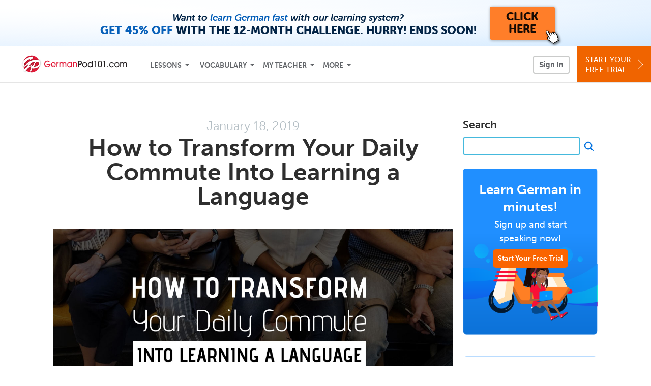

--- FILE ---
content_type: text/html; charset=UTF-8
request_url: https://www.germanpod101.com/blog/2019/01/18/learning-during-your-commute/
body_size: 17131
content:
<script type="text/template" class="js-blog-popup">
    <div class="blog-modal germanpod101" data-language="German">
        <button type="button" aria-label="Close" class="blog-modal__close js-blog-modal-close"></button>
        <div class="blog-modal__content">
            <div class="blog-modal__title">Get the 2000 German Words PDF eBook…<br class="blog-modal__title-break"/> for FREE!</div>
            <div class="blog-modal__text">Get instant access to our best-selling German eBook for free. Click below to sign up and get the eBook in the next 60 seconds.</div>
            <a href="/german-core-words?src=blog_german_pop_up_blog_button_(core_words_lp)&utm_medium=blog_button&utm_content=blog_button_(core_words_lp)&utm_campaign=blog__german_pop_up&utm_term=(not-set)&utm_source=blog" class="blog-modal__btn">Get the Free eBook</a>
            <button class="blog-modal__link js-blog-modal-no-thanks" type="button">No, thanks</button>
        </div>
    </div>
</script>
<!DOCTYPE html>
<html xmlns="http://www.w3.org/1999/xhtml" lang="en">
<head profile="http://gmpg.org/xfn/11">
    <meta http-equiv="Content-Type" content="text/html; charset=UTF-8" />
<!-- Google Tag Manager -->
<script>    window.dataLayer = window.dataLayer || [];
    
(function(w,d,s,l,i){w[l]=w[l]||[];w[l].push({'gtm.start':
new Date().getTime(),event:'gtm.js'});var f=d.getElementsByTagName(s)[0],
j=d.createElement(s),dl=l!='dataLayer'?'&l='+l:'';j.async=true;j.src=
'https://www.googletagmanager.com/gtm.js?id='+i+dl;f.parentNode.insertBefore(j,f);
})(window,document,'script','dataLayer','GTM-TZWV3FR');
    </script>
<!-- End Google Tag Manager -->
    <meta name="viewport" content="width=device-width, initial-scale=1">
    <meta name="robots" content="noodp" />
    <title>How to Transform Your Daily Commute Into Learning a Language</title>
    <link rel="icon" type="image/vnd.microsoft.icon" href="/static/images/germanpod101/favicon.ico">
    <link rel="SHORTCUT ICON" href="/static/images/germanpod101/favicon.ico">
    <link rel="stylesheet" href="https://use.typekit.net/vcc4rmc.css"/>
    <link rel="alternate" type="application/rss+xml" title="GermanPod101.com Blog RSS Feed" href="https://www.germanpod101.com/blog/feed/" />
	<meta name="title" content="How to Transform Your Daily Commute Into Learning a Language" />
	<meta name="keywords" content="Discover how to transform your “wasted” commute time into learning and mastering a new language without using any of your spare time!">
	<meta property="og:title" content="How to Transform Your Daily Commute Into Language Learning">
	<meta property="og:description" content="Discover how to transform your “wasted” commute time into learning and mastering a new language without using any of your spare time!">
	<meta property="og:image" content="https://cdn.innovativelanguage.com/sns/em/blog/19/0_thumbnail/transform_commute_time_into_learning_language.jpg">
	<meta name="twitter:card" content="summary_large_image">
	<meta name="twitter:site" content="@GermanPod101">
	<meta name="twitter:creator" content="@GermanPod101">
	<meta name="twitter:title" content="How to Transform Your Daily Commute Into Learning a Language">
	<meta name="twitter:description" content="Discover how to transform your “wasted” commute time into learning and mastering a new language without using any of your spare time!">
	<meta name="twitter:image" content="https://cdn.innovativelanguage.com/sns/em/blog/19/0_thumbnail/transform_commute_time_into_learning_language.jpg">
<meta name='robots' content='index, follow, max-image-preview:large, max-snippet:-1, max-video-preview:-1' />

	<!-- This site is optimized with the Yoast SEO plugin v23.4 - https://yoast.com/wordpress/plugins/seo/ -->
	<link rel="canonical" href="https://www.germanpod101.com/blog/2019/01/18/learning-during-your-commute/" />
	<meta property="og:locale" content="en_US" />
	<meta property="og:type" content="article" />
	<meta property="og:title" content="How to Transform Your Daily Commute Into Learning a Language - GermanPod101.com Blog" />
	<meta property="og:description" content="Today, classrooms are no longer the only or even best place to learn a new language like German. More and more people are finding that they can easily learn a language just about anywhere they have a few minutes of spare time, including their daily commute to work. According to the U.S. Census Bureau, the [&hellip;]" />
	<meta property="og:url" content="https://www.germanpod101.com/blog/2019/01/18/learning-during-your-commute/" />
	<meta property="og:site_name" content="GermanPod101.com Blog" />
	<meta property="article:published_time" content="2019-01-18T15:04:33+00:00" />
	<meta property="article:modified_time" content="2019-07-22T11:10:57+00:00" />
	<meta property="og:image" content="https://cdn.innovativelanguage.com/sns/em/blog/19/0_thumbnail/transform_commute_time_into_learning_language.jpg" />
	<meta name="author" content="GermanPod101.com" />
	<meta name="twitter:card" content="summary_large_image" />
	<meta name="twitter:label1" content="Written by" />
	<meta name="twitter:data1" content="GermanPod101.com" />
	<meta name="twitter:label2" content="Est. reading time" />
	<meta name="twitter:data2" content="5 minutes" />
	<script type="application/ld+json" class="yoast-schema-graph">{"@context":"https://schema.org","@graph":[{"@type":"WebPage","@id":"https://www.germanpod101.com/blog/2019/01/18/learning-during-your-commute/","url":"https://www.germanpod101.com/blog/2019/01/18/learning-during-your-commute/","name":"How to Transform Your Daily Commute Into Learning a Language - GermanPod101.com Blog","isPartOf":{"@id":"https://www.germanpod101.com/blog/#website"},"primaryImageOfPage":{"@id":"https://www.germanpod101.com/blog/2019/01/18/learning-during-your-commute/#primaryimage"},"image":{"@id":"https://www.germanpod101.com/blog/2019/01/18/learning-during-your-commute/#primaryimage"},"thumbnailUrl":"https://cdn.innovativelanguage.com/sns/em/blog/19/0_thumbnail/transform_commute_time_into_learning_language.jpg","datePublished":"2019-01-18T15:04:33+00:00","dateModified":"2019-07-22T11:10:57+00:00","author":{"@id":"https://www.germanpod101.com/blog/#/schema/person/bbcd532e76f18290d750d8dd8aa15a83"},"breadcrumb":{"@id":"https://www.germanpod101.com/blog/2019/01/18/learning-during-your-commute/#breadcrumb"},"inLanguage":"en-US","potentialAction":[{"@type":"ReadAction","target":["https://www.germanpod101.com/blog/2019/01/18/learning-during-your-commute/"]}]},{"@type":"ImageObject","inLanguage":"en-US","@id":"https://www.germanpod101.com/blog/2019/01/18/learning-during-your-commute/#primaryimage","url":"https://cdn.innovativelanguage.com/sns/em/blog/19/0_thumbnail/transform_commute_time_into_learning_language.jpg","contentUrl":"https://cdn.innovativelanguage.com/sns/em/blog/19/0_thumbnail/transform_commute_time_into_learning_language.jpg"},{"@type":"BreadcrumbList","@id":"https://www.germanpod101.com/blog/2019/01/18/learning-during-your-commute/#breadcrumb","itemListElement":[{"@type":"ListItem","position":1,"name":"Home","item":"https://www.germanpod101.com/blog/"},{"@type":"ListItem","position":2,"name":"How to Transform Your Daily Commute Into Learning a Language"}]},{"@type":"WebSite","@id":"https://www.germanpod101.com/blog/#website","url":"https://www.germanpod101.com/blog/","name":"GermanPod101.com Blog","description":"Learn German with Free Daily Audio and Video Lessons!","potentialAction":[{"@type":"SearchAction","target":{"@type":"EntryPoint","urlTemplate":"https://www.germanpod101.com/blog/?s={search_term_string}"},"query-input":{"@type":"PropertyValueSpecification","valueRequired":true,"valueName":"search_term_string"}}],"inLanguage":"en-US"},{"@type":"Person","@id":"https://www.germanpod101.com/blog/#/schema/person/bbcd532e76f18290d750d8dd8aa15a83","name":"GermanPod101.com","image":{"@type":"ImageObject","inLanguage":"en-US","@id":"https://www.germanpod101.com/blog/#/schema/person/image/","url":"https://secure.gravatar.com/avatar/f06ed96c83a72357db5bf1e7ec94f3fc?s=96&d=mm&r=g","contentUrl":"https://secure.gravatar.com/avatar/f06ed96c83a72357db5bf1e7ec94f3fc?s=96&d=mm&r=g","caption":"GermanPod101.com"},"sameAs":["http://blogs.germanpod101.com/"],"url":"https://www.germanpod101.com/blog/author/admin/"}]}</script>
	<!-- / Yoast SEO plugin. -->


<link rel="alternate" type="application/rss+xml" title="GermanPod101.com Blog &raquo; How to Transform Your Daily Commute Into Learning a Language Comments Feed" href="https://www.germanpod101.com/blog/2019/01/18/learning-during-your-commute/feed/" />
<script type="text/javascript">
/* <![CDATA[ */
window._wpemojiSettings = {"baseUrl":"https:\/\/s.w.org\/images\/core\/emoji\/15.0.3\/72x72\/","ext":".png","svgUrl":"https:\/\/s.w.org\/images\/core\/emoji\/15.0.3\/svg\/","svgExt":".svg","source":{"concatemoji":"https:\/\/www.germanpod101.com\/blog\/wp-includes\/js\/wp-emoji-release.min.js?ver=6.6.2"}};
/*! This file is auto-generated */
!function(i,n){var o,s,e;function c(e){try{var t={supportTests:e,timestamp:(new Date).valueOf()};sessionStorage.setItem(o,JSON.stringify(t))}catch(e){}}function p(e,t,n){e.clearRect(0,0,e.canvas.width,e.canvas.height),e.fillText(t,0,0);var t=new Uint32Array(e.getImageData(0,0,e.canvas.width,e.canvas.height).data),r=(e.clearRect(0,0,e.canvas.width,e.canvas.height),e.fillText(n,0,0),new Uint32Array(e.getImageData(0,0,e.canvas.width,e.canvas.height).data));return t.every(function(e,t){return e===r[t]})}function u(e,t,n){switch(t){case"flag":return n(e,"\ud83c\udff3\ufe0f\u200d\u26a7\ufe0f","\ud83c\udff3\ufe0f\u200b\u26a7\ufe0f")?!1:!n(e,"\ud83c\uddfa\ud83c\uddf3","\ud83c\uddfa\u200b\ud83c\uddf3")&&!n(e,"\ud83c\udff4\udb40\udc67\udb40\udc62\udb40\udc65\udb40\udc6e\udb40\udc67\udb40\udc7f","\ud83c\udff4\u200b\udb40\udc67\u200b\udb40\udc62\u200b\udb40\udc65\u200b\udb40\udc6e\u200b\udb40\udc67\u200b\udb40\udc7f");case"emoji":return!n(e,"\ud83d\udc26\u200d\u2b1b","\ud83d\udc26\u200b\u2b1b")}return!1}function f(e,t,n){var r="undefined"!=typeof WorkerGlobalScope&&self instanceof WorkerGlobalScope?new OffscreenCanvas(300,150):i.createElement("canvas"),a=r.getContext("2d",{willReadFrequently:!0}),o=(a.textBaseline="top",a.font="600 32px Arial",{});return e.forEach(function(e){o[e]=t(a,e,n)}),o}function t(e){var t=i.createElement("script");t.src=e,t.defer=!0,i.head.appendChild(t)}"undefined"!=typeof Promise&&(o="wpEmojiSettingsSupports",s=["flag","emoji"],n.supports={everything:!0,everythingExceptFlag:!0},e=new Promise(function(e){i.addEventListener("DOMContentLoaded",e,{once:!0})}),new Promise(function(t){var n=function(){try{var e=JSON.parse(sessionStorage.getItem(o));if("object"==typeof e&&"number"==typeof e.timestamp&&(new Date).valueOf()<e.timestamp+604800&&"object"==typeof e.supportTests)return e.supportTests}catch(e){}return null}();if(!n){if("undefined"!=typeof Worker&&"undefined"!=typeof OffscreenCanvas&&"undefined"!=typeof URL&&URL.createObjectURL&&"undefined"!=typeof Blob)try{var e="postMessage("+f.toString()+"("+[JSON.stringify(s),u.toString(),p.toString()].join(",")+"));",r=new Blob([e],{type:"text/javascript"}),a=new Worker(URL.createObjectURL(r),{name:"wpTestEmojiSupports"});return void(a.onmessage=function(e){c(n=e.data),a.terminate(),t(n)})}catch(e){}c(n=f(s,u,p))}t(n)}).then(function(e){for(var t in e)n.supports[t]=e[t],n.supports.everything=n.supports.everything&&n.supports[t],"flag"!==t&&(n.supports.everythingExceptFlag=n.supports.everythingExceptFlag&&n.supports[t]);n.supports.everythingExceptFlag=n.supports.everythingExceptFlag&&!n.supports.flag,n.DOMReady=!1,n.readyCallback=function(){n.DOMReady=!0}}).then(function(){return e}).then(function(){var e;n.supports.everything||(n.readyCallback(),(e=n.source||{}).concatemoji?t(e.concatemoji):e.wpemoji&&e.twemoji&&(t(e.twemoji),t(e.wpemoji)))}))}((window,document),window._wpemojiSettings);
/* ]]> */
</script>
<style id='wp-emoji-styles-inline-css' type='text/css'>

	img.wp-smiley, img.emoji {
		display: inline !important;
		border: none !important;
		box-shadow: none !important;
		height: 1em !important;
		width: 1em !important;
		margin: 0 0.07em !important;
		vertical-align: -0.1em !important;
		background: none !important;
		padding: 0 !important;
	}
</style>
<link rel='stylesheet' id='wp-block-library-css' href='https://www.germanpod101.com/blog/wp-content/plugins/gutenberg/build/block-library/style.css?ver=19.2.0' type='text/css' media='all' />
<style id='classic-theme-styles-inline-css' type='text/css'>
/*! This file is auto-generated */
.wp-block-button__link{color:#fff;background-color:#32373c;border-radius:9999px;box-shadow:none;text-decoration:none;padding:calc(.667em + 2px) calc(1.333em + 2px);font-size:1.125em}.wp-block-file__button{background:#32373c;color:#fff;text-decoration:none}
</style>
<style id='global-styles-inline-css' type='text/css'>
:root{--wp--preset--aspect-ratio--square: 1;--wp--preset--aspect-ratio--4-3: 4/3;--wp--preset--aspect-ratio--3-4: 3/4;--wp--preset--aspect-ratio--3-2: 3/2;--wp--preset--aspect-ratio--2-3: 2/3;--wp--preset--aspect-ratio--16-9: 16/9;--wp--preset--aspect-ratio--9-16: 9/16;--wp--preset--color--black: #000000;--wp--preset--color--cyan-bluish-gray: #abb8c3;--wp--preset--color--white: #ffffff;--wp--preset--color--pale-pink: #f78da7;--wp--preset--color--vivid-red: #cf2e2e;--wp--preset--color--luminous-vivid-orange: #ff6900;--wp--preset--color--luminous-vivid-amber: #fcb900;--wp--preset--color--light-green-cyan: #7bdcb5;--wp--preset--color--vivid-green-cyan: #00d084;--wp--preset--color--pale-cyan-blue: #8ed1fc;--wp--preset--color--vivid-cyan-blue: #0693e3;--wp--preset--color--vivid-purple: #9b51e0;--wp--preset--gradient--vivid-cyan-blue-to-vivid-purple: linear-gradient(135deg,rgba(6,147,227,1) 0%,rgb(155,81,224) 100%);--wp--preset--gradient--light-green-cyan-to-vivid-green-cyan: linear-gradient(135deg,rgb(122,220,180) 0%,rgb(0,208,130) 100%);--wp--preset--gradient--luminous-vivid-amber-to-luminous-vivid-orange: linear-gradient(135deg,rgba(252,185,0,1) 0%,rgba(255,105,0,1) 100%);--wp--preset--gradient--luminous-vivid-orange-to-vivid-red: linear-gradient(135deg,rgba(255,105,0,1) 0%,rgb(207,46,46) 100%);--wp--preset--gradient--very-light-gray-to-cyan-bluish-gray: linear-gradient(135deg,rgb(238,238,238) 0%,rgb(169,184,195) 100%);--wp--preset--gradient--cool-to-warm-spectrum: linear-gradient(135deg,rgb(74,234,220) 0%,rgb(151,120,209) 20%,rgb(207,42,186) 40%,rgb(238,44,130) 60%,rgb(251,105,98) 80%,rgb(254,248,76) 100%);--wp--preset--gradient--blush-light-purple: linear-gradient(135deg,rgb(255,206,236) 0%,rgb(152,150,240) 100%);--wp--preset--gradient--blush-bordeaux: linear-gradient(135deg,rgb(254,205,165) 0%,rgb(254,45,45) 50%,rgb(107,0,62) 100%);--wp--preset--gradient--luminous-dusk: linear-gradient(135deg,rgb(255,203,112) 0%,rgb(199,81,192) 50%,rgb(65,88,208) 100%);--wp--preset--gradient--pale-ocean: linear-gradient(135deg,rgb(255,245,203) 0%,rgb(182,227,212) 50%,rgb(51,167,181) 100%);--wp--preset--gradient--electric-grass: linear-gradient(135deg,rgb(202,248,128) 0%,rgb(113,206,126) 100%);--wp--preset--gradient--midnight: linear-gradient(135deg,rgb(2,3,129) 0%,rgb(40,116,252) 100%);--wp--preset--font-size--small: 13px;--wp--preset--font-size--medium: 20px;--wp--preset--font-size--large: 36px;--wp--preset--font-size--x-large: 42px;--wp--preset--spacing--20: 0.44rem;--wp--preset--spacing--30: 0.67rem;--wp--preset--spacing--40: 1rem;--wp--preset--spacing--50: 1.5rem;--wp--preset--spacing--60: 2.25rem;--wp--preset--spacing--70: 3.38rem;--wp--preset--spacing--80: 5.06rem;--wp--preset--shadow--natural: 6px 6px 9px rgba(0, 0, 0, 0.2);--wp--preset--shadow--deep: 12px 12px 50px rgba(0, 0, 0, 0.4);--wp--preset--shadow--sharp: 6px 6px 0px rgba(0, 0, 0, 0.2);--wp--preset--shadow--outlined: 6px 6px 0px -3px rgba(255, 255, 255, 1), 6px 6px rgba(0, 0, 0, 1);--wp--preset--shadow--crisp: 6px 6px 0px rgba(0, 0, 0, 1);}:where(.is-layout-flex){gap: 0.5em;}:where(.is-layout-grid){gap: 0.5em;}body .is-layout-flex{display: flex;}.is-layout-flex{flex-wrap: wrap;align-items: center;}.is-layout-flex > :is(*, div){margin: 0;}body .is-layout-grid{display: grid;}.is-layout-grid > :is(*, div){margin: 0;}:where(.wp-block-columns.is-layout-flex){gap: 2em;}:where(.wp-block-columns.is-layout-grid){gap: 2em;}:where(.wp-block-post-template.is-layout-flex){gap: 1.25em;}:where(.wp-block-post-template.is-layout-grid){gap: 1.25em;}.has-black-color{color: var(--wp--preset--color--black) !important;}.has-cyan-bluish-gray-color{color: var(--wp--preset--color--cyan-bluish-gray) !important;}.has-white-color{color: var(--wp--preset--color--white) !important;}.has-pale-pink-color{color: var(--wp--preset--color--pale-pink) !important;}.has-vivid-red-color{color: var(--wp--preset--color--vivid-red) !important;}.has-luminous-vivid-orange-color{color: var(--wp--preset--color--luminous-vivid-orange) !important;}.has-luminous-vivid-amber-color{color: var(--wp--preset--color--luminous-vivid-amber) !important;}.has-light-green-cyan-color{color: var(--wp--preset--color--light-green-cyan) !important;}.has-vivid-green-cyan-color{color: var(--wp--preset--color--vivid-green-cyan) !important;}.has-pale-cyan-blue-color{color: var(--wp--preset--color--pale-cyan-blue) !important;}.has-vivid-cyan-blue-color{color: var(--wp--preset--color--vivid-cyan-blue) !important;}.has-vivid-purple-color{color: var(--wp--preset--color--vivid-purple) !important;}.has-black-background-color{background-color: var(--wp--preset--color--black) !important;}.has-cyan-bluish-gray-background-color{background-color: var(--wp--preset--color--cyan-bluish-gray) !important;}.has-white-background-color{background-color: var(--wp--preset--color--white) !important;}.has-pale-pink-background-color{background-color: var(--wp--preset--color--pale-pink) !important;}.has-vivid-red-background-color{background-color: var(--wp--preset--color--vivid-red) !important;}.has-luminous-vivid-orange-background-color{background-color: var(--wp--preset--color--luminous-vivid-orange) !important;}.has-luminous-vivid-amber-background-color{background-color: var(--wp--preset--color--luminous-vivid-amber) !important;}.has-light-green-cyan-background-color{background-color: var(--wp--preset--color--light-green-cyan) !important;}.has-vivid-green-cyan-background-color{background-color: var(--wp--preset--color--vivid-green-cyan) !important;}.has-pale-cyan-blue-background-color{background-color: var(--wp--preset--color--pale-cyan-blue) !important;}.has-vivid-cyan-blue-background-color{background-color: var(--wp--preset--color--vivid-cyan-blue) !important;}.has-vivid-purple-background-color{background-color: var(--wp--preset--color--vivid-purple) !important;}.has-black-border-color{border-color: var(--wp--preset--color--black) !important;}.has-cyan-bluish-gray-border-color{border-color: var(--wp--preset--color--cyan-bluish-gray) !important;}.has-white-border-color{border-color: var(--wp--preset--color--white) !important;}.has-pale-pink-border-color{border-color: var(--wp--preset--color--pale-pink) !important;}.has-vivid-red-border-color{border-color: var(--wp--preset--color--vivid-red) !important;}.has-luminous-vivid-orange-border-color{border-color: var(--wp--preset--color--luminous-vivid-orange) !important;}.has-luminous-vivid-amber-border-color{border-color: var(--wp--preset--color--luminous-vivid-amber) !important;}.has-light-green-cyan-border-color{border-color: var(--wp--preset--color--light-green-cyan) !important;}.has-vivid-green-cyan-border-color{border-color: var(--wp--preset--color--vivid-green-cyan) !important;}.has-pale-cyan-blue-border-color{border-color: var(--wp--preset--color--pale-cyan-blue) !important;}.has-vivid-cyan-blue-border-color{border-color: var(--wp--preset--color--vivid-cyan-blue) !important;}.has-vivid-purple-border-color{border-color: var(--wp--preset--color--vivid-purple) !important;}.has-vivid-cyan-blue-to-vivid-purple-gradient-background{background: var(--wp--preset--gradient--vivid-cyan-blue-to-vivid-purple) !important;}.has-light-green-cyan-to-vivid-green-cyan-gradient-background{background: var(--wp--preset--gradient--light-green-cyan-to-vivid-green-cyan) !important;}.has-luminous-vivid-amber-to-luminous-vivid-orange-gradient-background{background: var(--wp--preset--gradient--luminous-vivid-amber-to-luminous-vivid-orange) !important;}.has-luminous-vivid-orange-to-vivid-red-gradient-background{background: var(--wp--preset--gradient--luminous-vivid-orange-to-vivid-red) !important;}.has-very-light-gray-to-cyan-bluish-gray-gradient-background{background: var(--wp--preset--gradient--very-light-gray-to-cyan-bluish-gray) !important;}.has-cool-to-warm-spectrum-gradient-background{background: var(--wp--preset--gradient--cool-to-warm-spectrum) !important;}.has-blush-light-purple-gradient-background{background: var(--wp--preset--gradient--blush-light-purple) !important;}.has-blush-bordeaux-gradient-background{background: var(--wp--preset--gradient--blush-bordeaux) !important;}.has-luminous-dusk-gradient-background{background: var(--wp--preset--gradient--luminous-dusk) !important;}.has-pale-ocean-gradient-background{background: var(--wp--preset--gradient--pale-ocean) !important;}.has-electric-grass-gradient-background{background: var(--wp--preset--gradient--electric-grass) !important;}.has-midnight-gradient-background{background: var(--wp--preset--gradient--midnight) !important;}.has-small-font-size{font-size: var(--wp--preset--font-size--small) !important;}.has-medium-font-size{font-size: var(--wp--preset--font-size--medium) !important;}.has-large-font-size{font-size: var(--wp--preset--font-size--large) !important;}.has-x-large-font-size{font-size: var(--wp--preset--font-size--x-large) !important;}
:where(.wp-block-columns.is-layout-flex){gap: 2em;}:where(.wp-block-columns.is-layout-grid){gap: 2em;}
:root :where(.wp-block-pullquote){font-size: 1.5em;line-height: 1.6;}
:where(.wp-block-post-template.is-layout-flex){gap: 1.25em;}:where(.wp-block-post-template.is-layout-grid){gap: 1.25em;}
</style>
<link rel='stylesheet' id='dashicons-css' href='https://www.germanpod101.com/blog/wp-includes/css/dashicons.min.css?ver=6.6.2' type='text/css' media='all' />
<link rel='stylesheet' id='wp-components-css' href='https://www.germanpod101.com/blog/wp-content/plugins/gutenberg/build/components/style.css?ver=19.2.0' type='text/css' media='all' />
<link rel='stylesheet' id='godaddy-styles-css' href='https://www.germanpod101.com/blog/wp-content/plugins/coblocks/includes/Dependencies/GoDaddy/Styles/build/latest.css?ver=2.0.2' type='text/css' media='all' />
<link rel='stylesheet' id='blog-2016-main-css-css' href='https://www.germanpod101.com/static/compass/css/pages/blog.css?v=1768303980' type='text/css' media='all' />
<script type="text/javascript" src="https://www.germanpod101.com/blog/wp-includes/js/jquery/jquery.min.js?ver=3.7.1" id="jquery-core-js"></script>
<script type="text/javascript" src="https://www.germanpod101.com/blog/wp-includes/js/jquery/jquery-migrate.min.js?ver=3.4.1" id="jquery-migrate-js"></script>
<script type="text/javascript" src="https://www.germanpod101.com/static/js/jquery-migrate-1.4.1.min.js" id="blog-2016-jquery-migrate-1-4-1-js"></script>
<script type="text/javascript" src="https://www.germanpod101.com/blog/wp-content/themes/blog-2016/assets/js/read_cookie.js?ver=20220617" id="blog-2016-read-cookie-js"></script>
<script type="text/javascript" src="https://www.germanpod101.com/blog/wp-content/themes/blog-2016/assets/js/check_login.js?ver=20220617" id="blog-2016-check-login-js"></script>
<script type="text/javascript" src="https://www.germanpod101.com/blog/wp-content/themes/blog-2016/assets/js/user_data.js?ver=20220617" id="blog-2016-user_data-js"></script>
<script type="text/javascript" src="https://www.germanpod101.com/blog/wp-content/themes/blog-2016/assets/js/promo.js?ver=20250311" id="blog-2016-promo-js"></script>
<script type="text/javascript" src="https://www.germanpod101.com/blog/wp-content/themes/blog-2016/assets/js/comments.js?ver=20240906" id="blog-2016-comments-js"></script>
<script type="text/javascript" src="https://www.germanpod101.com/blog/wp-content/themes/blog-2016/assets/js/modal.js?ver=202507161103" id="blog-2016-modal-js"></script>
<script type="text/javascript" src="https://www.germanpod101.com/static/js/compiled/blog.min.js?v=1768303980" id="blog-2016-main-js"></script>
<link rel="https://api.w.org/" href="https://www.germanpod101.com/blog/wp-json/" /><link rel="alternate" title="JSON" type="application/json" href="https://www.germanpod101.com/blog/wp-json/wp/v2/posts/2946" /><link rel="EditURI" type="application/rsd+xml" title="RSD" href="https://www.germanpod101.com/blog/xmlrpc.php?rsd" />
<meta name="generator" content="WordPress 6.6.2" />
<link rel='shortlink' href='https://www.germanpod101.com/blog/?p=2946' />
<link rel="alternate" title="oEmbed (JSON)" type="application/json+oembed" href="https://www.germanpod101.com/blog/wp-json/oembed/1.0/embed?url=https%3A%2F%2Fwww.germanpod101.com%2Fblog%2F2019%2F01%2F18%2Flearning-during-your-commute%2F" />
<link rel="alternate" title="oEmbed (XML)" type="text/xml+oembed" href="https://www.germanpod101.com/blog/wp-json/oembed/1.0/embed?url=https%3A%2F%2Fwww.germanpod101.com%2Fblog%2F2019%2F01%2F18%2Flearning-during-your-commute%2F&#038;format=xml" />
<script language="javascript1.4" type="text/javascript" src="https://www.germanpod101.com/blog/wp-content/plugins/audio-player/audio-player.js"></script>
</head>
<body>
<!-- Google Tag Manager (noscript) -->
<noscript><iframe src="https://www.googletagmanager.com/ns.html?id=GTM-TZWV3FR"
height="0" width="0" style="display:none;visibility:hidden"></iframe></noscript>
<!-- End Google Tag Manager (noscript) --><div class="blog-top-banner js-blog-top-banner"></div>
<script type="text/template" class="js-login-modal-template" data-captcha="1">
    <div class="js-sign-in--a__form">
    <div class="r101-sign-in--a__wrapper r101-sign-in--a__modal">
        <div class="r101-sign-in--a__modal-dialog">
            <div class="r101-sign-in--a__modal-top">
                <div class="r101-sign-in--a__modal-image germanpod101"></div>
                <button type="button" aria-label="Close" class="r101-sign-in--a__modal-close js-sign-in--a__modal-close"></button>
            </div>
            <div class="r101-sign-in--a__modal-content">
                <div class="r101-sign-in--a__block js-sign-in--a__block-sign-in show">
                    <div class="r101-sign-in--a__block-title">Sign In</div>
                                            <div class="r101-sign-in--a__third-party-box">
                                                            <a href="/?ill_google_connect=1&signup_source=german_blog_google" class="r101-sign-in--a__google-button" title="Sign In With Google">
                                    <span class="r101-sign-in--a__google-icon"></span>
                                    <span class="r101-sign-in--a__google-text">Continue with Google</span>
                                </a>
                                                                                                                    <a href="/?ill_facebook_connect=1&signup_source=german_blog_facebook" class="r101-sign-in--a__facebook-button" title="Sign In With Facebook">
                                    <span class="r101-sign-in--a__facebook-icon"></span>
                                    <span class="r101-sign-in--a__facebook-text">Continue with Facebook</span>
                                </a>
                                                        <span class="r101-sign-in--a__divider"></span>
                        </div>
                                        <div class="r101-sign-in--a__block-error js-sign-in--a__sign-in-error-block hide">
                        <div class="r101-sign-in--a__block-error-title">Login Attempt Unsuccessful</div>
                        <div class="js-sign-in--a__sign-in-error-content"></div>
                    </div>
                    <form class="r101-sign-in--a__form js-sign-in-form"
                          method="post"
                          action="/sign-in?amember_redirect_url=%2Fblog%2F2019%2F01%2F18%2Flearning-during-your-commute%2F"
                                                    name="signin">
                        <input type="hidden" name="is_modal" value="1" />
                        <input type="hidden" name="timezoneName" value="">
                        <div class="r101-sign-in--a__form-item">
                            <label for="r101-sign-in-login" class="r101-sign-in--a__form-label">Username or Email Address</label>
                            <input class="r101-sign-in--a__form-input js-sign-in-email-input" type="text" name="amember_login" value="" autocapitalize="off" id="r101-sign-in-login" placeholder="Enter your Username or Email Address" autocomplete="username">
                            <p class="r101-sign-in--a__form-error-field" role="alert">This field is required</p>
                        </div>
                        <div class="r101-sign-in--a__form-item r101-sign-in--a__form-item-password">
                            <label for="r101-sign-in-password" class="r101-sign-in--a__form-label">Password</label>
                            <input class="r101-sign-in--a__form-input js-sign-in-password-input" type="password" name="amember_pass" value="" id="r101-sign-in-password" placeholder="Enter your password" autocomplete="current-password">
                            <button class="r101-sign-in--a__form-show js-toggle-password-visibility" type="button" aria-label="Show password" aria-pressed="false"></button>
                            <p class="r101-sign-in--a__form-error-field" role="alert">This field is required</p>
                        </div>
                        <div class="r101-sign-in--a__form-action">
                            <div class="r101-sign-in--a__form-checkbox-wrap">
                                <input type="checkbox" name="remember_login" id="r101-sign-in-remember-me" value="Y"><label for="r101-sign-in-remember-me">Remember me</label>
                            </div>
                            <div class="r101-sign-in--a__form-btn-wrap">
                                <div class="js-sign-in-context-recaptcha"></div>
                                <button class="r101-sign-in--a__form-btn js-ln-sign-in-button" type="submit" disabled>Sign In</button>
                                <button class="r101-sign-in--a__form-link js-show-reset-password-form" type="button">Reset Password</button>
                            </div>
                            <div class="r101-sign-in--a__form-sign-up">
                                <span>Don’t have an account? </span>
                                <button class="r101-sign-in--a__form-link js-show-sign-up-form" type="button"> Sign Up</button>
                            </div>
                        </div>
                    </form>
                </div>
                <div class="r101-sign-in--a__block r101-sign-in--a__block--reset js-sign-in--a__block-reset hide">
                    <div class="r101-sign-in--a__block-title">Reset Password</div>
                    <div class="r101-sign-in--a__block-text">Need to reset your password? No problem! Enter the email address you used to sign up with and we'll email you a password reset link.</div>
                    <form name="sendpass"
                          class="r101-sign-in--a__form js-reset-password-form"
                          method="post"
                          data-sitekey="6LfWff8UAAAAAKxlErR5YZwotldpj1hwO7KkZ-Lg"                          action="/reset-password?amember_redirect_url=%2Fblog%2F2019%2F01%2F18%2Flearning-during-your-commute%2F">
                        <input type="hidden" name="is_modal" value="1" />
                        <div class="r101-sign-in--a__form-item">
                            <label for="r101-sign-in-rp-email" class="r101-sign-in--a__form-label">Email Address</label>
                            <input type="email" class="r101-sign-in--a__form-input js-reset-password-input" name="login" id="r101-sign-in-rp-email" value="" aria-required="true" placeholder="Enter your email address">
                            <p class="r101-sign-in--a__form-error-field" role="alert">Please enter a valid email address</p>
                        </div>
                        <div class="r101-sign-in--a__form-action">
                            <div class="r101-sign-in--a__form-btn-wrap">
                                <div class="js-reset-password-context-recaptcha"></div>
                                <button class="r101-sign-in--a__form-btn js-reset-password-button" type="submit" disabled>Reset My Password</button>
                                <button class="r101-sign-in--a__form-link js-show-sign-in-form" type="button">Go To Sign In</button>
                            </div>
                        </div>
                    </form>
                </div>
                <div class="r101-sign-in--a__block r101-sign-in--a__block--sign-up js-sign-in--a__block-sign-up hide">
                    <div class="r101-sign-in--a__block-title">Get Started</div>
                    <div class="r101-sign-in--a__block-text">Sign up using your preferred method to start speaking German in minutes</div>
                    <div class="r101-sign-in--a__third-party-box">
                                                    <a href="/?ill_google_connect=1&signup_source=german_blog_google" class="r101-sign-in--a__google-button" title="Sign Up With Google">
                                <span class="r101-sign-in--a__google-icon"></span>
                                <span class="r101-sign-in--a__google-text">Sign up with Google</span>
                            </a>
                                                                        <a href="/?ill_facebook_connect=1&signup_source=german_blog_facebook" class="r101-sign-in--a__facebook-button" title="Sign Up With Facebook">
                            <span class="r101-sign-in--a__facebook-icon"></span>
                            <span class="r101-sign-in--a__facebook-text">Sign up with Facebook</span>
                        </a>
                        <span class="r101-sign-in--a__divider"></span>
                    </div>
                    <form class="r101-sign-in--a__form js-sign-up-form"
                          name="signup"
                          method="post"
                          data-sitekey="6LfWff8UAAAAAKxlErR5YZwotldpj1hwO7KkZ-Lg"                          action="/?validate=true"
                    >
                        <input type="hidden" name="clickpath" value="">
                        <input type="hidden" name="controlgroup" value="">
                        <input type="hidden" name="price_group" value="">
                        <input type="hidden" name="paysys_id" value="free">
                        <input type="hidden" name="do_payment" value="1">
                        <input type="hidden" name="signup_source" value="german_blog">
                        <input type="hidden" name="login" value="_" maxlength="15">
                        <input type="hidden" name="signup_level_selected" value="">
                        <input type="hidden" name="signup_form" value="signup_home" />
                        <input type="hidden" name="amember_redirect_url" value="/blog/2019/01/18/learning-during-your-commute/" />
                        <div class="r101-sign-in--a__block-error js-sign-up-error hide"></div>
                        <div class="r101-sign-in--a__form-item js-sign-up-email-item">
                            <label for="sign-up-email" class="r101-sign-in--a__form-label">Email Address</label>
                            <input type="email"
                                   name="email"
                                   id="sign-up-email"
                                   placeholder="Enter your email address"
                                   title="Enter your email address"
                                   class="r101-sign-in--a__form-input js-sign-up-email"
                                   value=""
                            >
                            <p class="r101-sign-in--a__form-error-field js-sign-up-email-error"></p>
                            <p class="r101-sign-in--a__form-error-field-gmail js-sign-up-email-error-gmail">
                                <b>Gmail users:</b> After signing up, check your spam folder for the activation email. <span class="js-sign-up-email-error-gmail-date"></span>
                            </p>
                        </div>
                        <div class="r101-sign-in--a__form-action">
                            <div class="r101-sign-in--a__form-btn-wrap">
                                <div class="js-sign-up-context-recaptcha"></div>
                                <button type="submit" class="r101-sign-in--a__form-btn js-sign-up-submit" disabled>Sign up with Email</button>
                            </div>
                            <div class="r101-sign-in--a__form-terms">
                                By continuing, you agree to our
                                <a href="#terms_of_use" class="r101-sign-in--a__form-link-terms js-terms-link">Terms of Use</a>,
                                <a href="#privacy_policy" class="r101-sign-in--a__form-link-terms js-privacy-link">Privacy Policy</a>,
                                and to receive our email communications, which you may opt out at any time.
                            </div>
                            <div class="r101-sign-in--a__form-sign-up">
                                <span>Already have an account? </span>
                                <button class="r101-sign-in--a__form-link js-show-sign-in-form" type="button"> Sign In</button>
                            </div>
                        </div>
                    </form>
                </div>
            </div>
        </div>
    </div>
</div>
</script>
<div class="dashbar-a">
    <div>
        <div class="dashbar-a__grid-top">
            <div class="dashbar-a__cell-a">
                <a class="dashbar-a__block--logo"
                   tabindex="0"
                   href="/"
                >
                    <img src="/static/images/germanpod101/header/germanpod101-logo.svg"
                         style="height: 40px;"
                         alt="Home"
                    >
                </a>
            </div>
            <div class="dashbar-a__cell-b">
                <span role="application">
                                        <div class="dashbar-a__block--nav-item js-dashbar-a-nav js-dashbar-a-block-lessons">
                        <a class="dashbar-a__nav-item dashbar-a__nav-item-dropdown js-dashbar-a-lessons js-dashbar-a-tabindex"
                           aria-haspopup="true"
                           aria-label="Lessons"
                           tabindex="0"
                        >
                            Lessons
                        </a>
                        <div class="dashbar-a__block--dashbar dashbar-lessons js-dashbar-a-nav-item">
                            <div class="dashbar-a__grid">
                                <div class="dashbar-a__cell-e--3">
                                    <div>
                                        <span class="dashbar-a__nav-item--sub ill-ease-color">
                                            <a href="/lesson-library/">Lesson Library</a>
                                        </span>
                                        <span class="dashbar-a__nav-item--sub ill-ease-color">
                                            <a href="/index.php?cat=Newest">Newest Lessons</a>
                                        </span>
                                        <span class="dashbar-a__nav-item--sub ill-ease-color">
                                            <a href="/index.php?cat=MyLessons">Favorites</a>
                                        </span>
                                    </div>
                                </div>
                            </div>
                        </div>
                    </div>
                    <div class="dashbar-a__block--nav-item js-dashbar-a-nav">
                        <a class="dashbar-a__nav-item dashbar-a__nav-item-dropdown js-dashbar-a-tabindex" aria-haspopup="true" aria-label="Vocabulary" tabindex="0">
                            Vocabulary
                        </a>
                        <div class="dashbar-a__block--dashbar js-dashbar-a-nav-item">
                            <div class="dashbar-a__grid">
                                <div class="dashbar-a__cell-e--1">
                                    <div>
                                        <span class="dashbar-a__nav-item--sub ill-ease-color">
                                            <a href="/learningcenter/flashcards/flashcards">
                                                Flashcards
                                            </a>
                                        </span>
                                        <span class="dashbar-a__nav-item--sub ill-ease-color">
                                            <a href="/german-vocabulary-lists/">
                                                Vocabulary Lists<span class="dashbar-a__free">Free</span>                                            </a>
                                        </span>
                                        <span class="dashbar-a__nav-item--sub ill-ease-color">
                                            <a href="/learningcenter/account/wordbank">
                                                Word Bank
                                            </a>
                                        </span>
                                                                                    <span class="dashbar-a__nav-item--sub ill-ease-color">
                                                <a href="/german-phrases/">
                                                    Word of the Day<span class="dashbar-a__free">Free</span>                                                </a>
                                            </span>
                                                                            </div>
                                </div>
                                <div class="dashbar-a__cell-e--2">
                                    <div>
                                        <span class="dashbar-a__nav-item--sub ill-ease-color">
                                            <a href="/german-dictionary/">
                                                GermanDictionary<span class="dashbar-a__free">Free</span>                                            </a>
                                        </span>
                                        <span class="dashbar-a__nav-item--sub ill-ease-color">
                                            <a href="/german-word-lists/?coreX=100">
                                                100 Most Common Words<span class="dashbar-a__free">Free</span>                                            </a>
                                        </span>
                                        <span class="dashbar-a__nav-item--sub ill-ease-color">
                                            <a href="/german-word-lists/?coreX=2000">
                                                2000 Most Common Words
                                            </a>
                                        </span>
                                        <span class="dashbar-a__nav-item--sub ill-ease-color">
                                            <a href="/key-german-phrases/">
                                                German Key Phrases<span class="dashbar-a__free">Free</span>                                            </a>
                                        </span>
                                    </div>
                                </div>
                            </div>
                        </div>
                    </div><div class="dashbar-a__block--nav-item js-dashbar-a-nav">
                        <a class="dashbar-a__nav-item dashbar-a__nav-item-dropdown js-dashbar-a-tabindex" aria-haspopup="true" aria-label="My Teacher" tabindex="0">
                            My Teacher
                        </a>
                        <div class="dashbar-a__block--dashbar js-dashbar-a-nav-item">
                            <div class="dashbar-a__grid my-teacher">
                                <span class="dashbar-a__nav-item--sub ill-ease-color">
                                    <a href="/myteacher">My Teacher Messenger</a>
                                </span>
                                                                    <span class="dashbar-a__nav-item--sub ill-ease-color">
                                        <a href="/live-private-classes">Live Private Classes</a>
                                    </span>
                                                                                                    <span class="dashbar-a__nav-item--sub ill-ease-color">
                                        <a href="/live-group-classes">Live Group Classes</a>
                                    </span>
                                                                <span class="dashbar-a__nav-item--sub ill-ease-color">
                                    <a href="/member/assessments.php?action=getPortfolio">My Portfolio</a>
                                </span>
                                <span class="dashbar-a__nav-item--sub ill-ease-color">
                                    <a href="/myteacher">My Assessment Test</a>
                                </span>
                                <span class="dashbar-a__nav-item--sub ill-ease-color">
                                    <a href="/member/statistics.php">My Report</a>
                                </span>
                            </div>
                        </div>
                    </div><div class="dashbar-a__block--nav-item js-dashbar-a-nav">
                        <a class="dashbar-a__nav-item dashbar-a__nav-item-dropdown js-dashbar-a-tabindex"
                           aria-haspopup="true"
                           aria-label="Extras"
                           tabindex="0"
                        >
                            More
                        </a>
                        <div class="dashbar-a__block--dashbar dashbar-dots js-dashbar-a-nav-item">
                            <div class="dashbar-a__grid">
                                <div class="dashbar-a__cell-e--1">
                                    <div>
                                        <span class="dashbar-a__nav-item--sub ill-ease-color">
                                            <a href="/german-resources/">German                                                Resources
                                            </a>
                                        </span>
                                        <span class="dashbar-a__nav-item--sub ill-ease-color">
                                            <a href="/app/">
                                                Mobile Applications
                                            </a>
                                        </span>
                                                                                    <span class="dashbar-a__nav-item--sub ill-ease-color">
                                                <a href="/german-grammar/">
                                                    Grammar Bank
                                                </a>
                                            </span>
                                                                                                                    </div>
                                </div>
                                <div class="dashbar-a__cell-narrow">
                                    <div>
                                        <span class="dashbar-a__nav-item--sub ill-ease-color">
                                            <a href="/learningcenter/account/notes">
                                                My Notes
                                            </a>
                                        </span>
                                        <span class="dashbar-a__nav-item--sub ill-ease-color">
                                            <a href="/learningcenter/account/myfeed">
                                                My Feed
                                            </a>
                                        </span>
                                                                                    <span class="dashbar-a__nav-item--sub ill-ease-color">
                                                <a href="/blog/">
                                                    Blog
                                                </a>
                                            </span>
                                                                                <span class="dashbar-a__nav-item--sub ill-ease-color">
                                            <a href="https://support.innovativelanguage.com/hc/en-us?language=german">
                                                Help Center
                                            </a>
                                        </span>
                                    </div>
                                </div>
                            </div>
                        </div>
                    </div>
                </span>
            </div>
            <div class="dashbar-a__cell-c ">
                                    <button class="dashbar-a__block--sign-in-button r101-sign-in--a__button r101-sign-in--a__button--dashboard js-show-sign-in-form" aria-expanded="false" aria-haspopup="true">Sign In</button>
                            </div>
                            <div class="dashbar-a__cell-d">
                    <div class="dashbar-a__block--free-trial">
                                                    <a href="/?src=german_blog"
                               class="dashbar-a__free-trial"
                               aria-haspopup="false"
                               tabindex="0"
                            >
                                Start Your<br/>Free Trial<i class="dashbar-a__arrow--sign-up"></i>
                            </a>
                                            </div>
                </div>
                    </div>
    </div>
</div>

<div class="dashbar-r__header">
    <button class="dashbar-r__header--menu-button js-dashbar_r-open-menu"
            aria-label="Menu"
            aria-expanded="false"
            aria-haspopup="true"
            tabindex="0"
    ></button>
    <div class="dashbar-r__header-logo dashbar-r__header-logo--blog">
        <a class="dashbar-r__header-logo--a"
           href="/"
           aria-label="Home"
        >
            <img src="/static/images/germanpod101/header/germanpod101-logo.svg"
                 class="dashbar-r__header-logo--img"
                 alt="Home"
            >
        </a>
    </div>
</div>

<div class="dashbar-r js-dashbar_r-wrap" lang="en">
    <div class="dashbar-r__overlay js-dashbar_r-overlay" aria-label="Close Menu" aria-expanded="true">
        <button class="dashbar-r__overlay--menu-button" aria-label="Close Menu"></button>
    </div>
    <div class="dashbar-r__menu js-dashbar_r-menu" role="navigation">
                    <div class="dashbar-r__profile">
                <div class="dashbar-r__profile-color german"></div>
                <button class="dashbard-r__profile--a dashbard-r__profile--a__left js-show-sign-in-form"
                    aria-expanded="false" aria-haspopup="true">
                    <img src="/static/images/my_activity/icn_activity_user_placeholder.png" alt=""
                         class="dashbard-r__profile-image">
                    <span class="dashboard-r__profile-info">
                        <span class="dashboard-r__profile-name">Welcome!</span>
                        <span class="dashboard-r__profile-link">Sign In</span>
                    </span>
                </button>
            </div>
            <div class="dashbar-r__fla">
                <a href="/"
                   title="Start Your Free Trial"
                   class="dashbar-r__fla--a"
                   aria-label="Start Your Free Trial"
                >
                    <img alt="Start Your Free Trial"
                         src="/static/compass/images/ui/dashbar-r/icn_freeTrial.svg"
                         class="dashbar-r__fla-image"
                    >
                    <span class="dashbar-r__fla-text">Start Your Free Trial</span>
                    <span class="dashbar-r__fla-arrow">&nbsp;</span>
                </a>
            </div>
                <div class="dashbar-r__menu-slider js-dashbar_r-menu-slider">
            <div class="dashbar-r__level-a js-dashbar_r-level-a">
                                <button class="dashbar-r__item--branch js-dahbar_r-branch" data-branch="lessons" aria-label="Lessons Submenu">
                    Lessons
                </button>
                <button class="dashbar-r__item--branch js-dahbar_r-branch" data-branch="vocabulary" aria-label="Vocabulary Submenu">
                    Vocabulary
                </button>
                <button class="dashbar-r__item--branch js-dahbar_r-branch" data-branch="myteacher" aria-label="My Teacher Submenu">
                    My Teacher
                </button>
                <button class="dashbar-r__item--branch js-dahbar_r-branch" data-branch="more" aria-label="Extras Submenu">
                    More
                </button>
                                    <button class="dashbar-r__item--leaf-shaded js-show-sign-in-form" aria-expanded="false"
                        aria-haspopup="true">Sign in
                    </button>
                            </div>
            <div class="dashbar-r__level-b">
                <div class="dashbar-r__branch js-dashbar_r-branch-lessons">
                    <button class="dashbar-r__item--back js-dashbar_r-close-branch" aria-label="Leave Lessons Submenu">
                        Lessons
                    </button>
                    <a href="/lesson-library/" class="dashbar-r__item--leaf-b" aria-label="Lesson Library">
                        Lesson Library
                    </a>
                    <a href="/index.php?cat=Newest" class="dashbar-r__item--leaf-b" aria-label="Newest Lessons">
                        Newest Lessons
                    </a>
                    <a href="/index.php?cat=MyLessons" class="dashbar-r__item--leaf-b" aria-label="Favorites">
                        Favorites
                    </a>
                </div>
                <div class="dashbar-r__branch js-dashbar_r-branch-vocabulary">
                    <button class="dashbar-r__item--back js-dashbar_r-close-branch" aria-label="Leave Vocabulary Submenu">
                        Vocabulary
                    </button>
                    <a href="/learningcenter/flashcards/flashcards" class="dashbar-r__item--leaf-b" aria-label="Flashcards">
                        Flashcards
                    </a>
                    <a href="/german-vocabulary-lists/" class="dashbar-r__item--leaf-b" aria-label="Vocabulary Lists">
                        Vocabulary Lists
                    </a>
                    <a href="/learningcenter/account/wordbank" class="dashbar-r__item--leaf-b" aria-label="Word Bank">
                        Word Bank
                    </a>
                                            <a href="/german-phrases/" class="dashbar-r__item--leaf-b" aria-label="Word of the Day">
                            Word of the Day
                        </a>
                                        <a href="/german-dictionary/"
                       class="dashbar-r__item--leaf-b"
                       aria-label="German Dictionary"
                    >
                        German Dictionary
                    </a>
                    <a href="/german-word-lists/?coreX=100"
                       class="dashbar-r__item--leaf-b"
                       aria-label="100 Most Common Words"
                    >
                        100 Most Common Words
                    </a>
                    <a href="/german-word-lists/?coreX=2000"
                       class="dashbar-r__item--leaf-b"
                       aria-label="2000 Most Common Words"
                    >
                        2000 Most Common Words
                    </a>
                    <a href="/key-german-phrases/"
                       class="dashbar-r__item--leaf-b"
                       aria-label="German Key Phrases"
                    >
                        German Key Phrases
                    </a>
                </div>
                <div class="dashbar-r__branch js-dashbar_r-branch-myteacher">
                    <button class="dashbar-r__item--back js-dashbar_r-close-branch" aria-label="Leave My Teacher Submenu">
                        My Teacher
                    </button>
                    <a href="/myteacher" class="dashbar-r__item--leaf-b js-dashbar_r-open-myteacher" aria-label="My Teacher Messenger">
                        My Teacher Messenger</a>
                                            <a href="/live-private-classes" class="dashbar-r__item--leaf-b" aria-label="Live Private Classes<">Live Private Classes</a>
                                                                <a href="/live-group-classes" class="dashbar-r__item--leaf-b" aria-label="Live Group Classes">Live Group Classes</a>
                                        <a href="/member/assessments.php?action=getPortfolio" class="dashbar-r__item--leaf-b" aria-label="My Portfolio">
                        My Portfolio
                    </a>
                    <a href="/myteacher" class="dashbar-r__item--leaf-b" aria-label="My Assessment Test">
                        My Assessment Test
                    </a>
                    <a href="/member/statistics.php" class="dashbar-r__item--leaf-b" aria-label="My Report">
                        My Report
                    </a>
                </div>
                <div class="dashbar-r__branch js-dashbar_r-branch-more">
                    <button class="dashbar-r__item--back js-dashbar_r-close-branch" aria-label="Leave Extras Submenu">
                        More
                    </button>
                    <a href="/german-resources/" class="dashbar-r__item--leaf-b" aria-label="German Resources">
                        German Resources
                    </a>
                    <a href="/app/" class="dashbar-r__item--leaf-b" aria-label="Mobile Applications">
                        Mobile Applications
                    </a>
                                            <a href="/german-grammar/" class="dashbar-r__item--leaf-b" aria-label="Grammar Bank">
                            Grammar Bank
                        </a>
                                        <a href="/learningcenter/account/notes" class="dashbar-r__item--leaf-b" aria-label="My Notes">
                        My Notes
                    </a>
                    <a href="/learningcenter/account/myfeed" class="dashbar-r__item--leaf-b" aria-label="My Feed">
                        My Feed
                    </a>
                                            <a href="/blog/" class="dashbar-r__item--leaf-b" aria-label="Blog">
                            Blog
                        </a>
                                        <a href="https://support.innovativelanguage.com/hc/en-us?language=german" class="dashbar-r__item--leaf-b" aria-label="Help Center">
                        Help Center
                    </a>
                </div>
            </div>
        </div>
    </div>
</div>
    <div class="blog-content">
            <div class="blog-content-search">
        <form method="get" action="https://www.germanpod101.com/blog/" class="blog-search js-search-form wide">
                <div class="r101-input--text-b">
            <input type="text" value="" placeholder="Search" name="s" class="js-search-field" required>
            <span class="js-search-button"></span>
        </div>
    </form>
        </div>
                        <div class="blog-content-row">
                <div class="blog-content-post-wrap js-blog-content-post-wrap">
                    <div class="blog-content-post">
                        <div class="blog-content-post-date">January 18, 2019</div>
                        <h2 class="blog-content-post-title">
                            <a href="https://www.germanpod101.com/blog/2019/01/18/learning-during-your-commute/" class="blog-content-post-title-link" rel="bookmark">How to Transform Your Daily Commute Into Learning a Language</a>
                        </h2>
                        <div class="blog-content-post-entry">
                            <p><a><img decoding="async" src="https://cdn.innovativelanguage.com/sns/em/blog/19/0_thumbnail/transform_commute_time_into_learning_language.jpg" alt="Learn a language during your commute!" /></a></p>
<p>Today, classrooms are no longer the only or even best place to learn a new language like German.  More and more people are finding that they can easily learn a language just about anywhere they have a few minutes of spare time, including their daily commute to work.  According to the U.S. Census Bureau, the average American spends over 50 minutes a day commuting to and from work, or over 300 hours a year.  </p>
<h2>Rethinking Your Daily Commute to Work</h2>
<p>But rather than simply sitting in traffic and wasting the time, you can instead use your daily commute to literally learn German in just a few short months!  GermanPod101 has developed specialized learning tools that you can use on your commute to work (and home again) to master the language in your spare time. Keep reading to learn how to get your free audiobook to use on your next commute so you can see for yourself how easy it is to transform “dead time” into realizing your dream of learning a new language!</p>
<p><a href="/?src=blog_learncommute_german"><img decoding="async" src="https://cdn.innovativelanguage.com/sns/em/blog/2017/11_November/Thank_You/log_in.png" alt="Log in to Download Your Free Cheat Sheet - How to Improve Your Language Skills!" /></a></p>
<p>But before we look at how to transform your commute home into a mini-classroom, let’s take a closer look at 4 reasons why traditional classroom settings just aren’t the best option for most people in today’s fast-paced world.  </p>
<ul>
<li><strong>Difficulty Getting to and From Class</strong></li>
<li><strong>Learning on Someone Else’s Schedule</strong></li>
<li><strong>Very Expensive and May Cost $1,000’s to Complete</strong></li>
<li><strong>Can Take Years to Finally Complete Classes and Learn the Language</strong></li>
</ul>
<p>The simple truth is that traditional classroom instruction is simply not a viable option for most people in today’s very fast-paced, time-starved world.  Now let’s examine how you can learn a language faster, more easily, and at far less expense than traditional classes—all during your commute to work and back home again!</p>
<p><a href="https://www.germanpod101.com/?src=blog_learncommute_german"><img decoding="async" src="https://wordlist.languagepod101.com/wordlist/media/3506&#038;v=medium.jpg" alt="Bus" /></a></p>
<h2>3 Reasons Your Daily Commute Can Help You Master a Language</h2>
<p><strong>1. The Average Commute Time is More than 300 Hours Per Year</strong></p>
<p>Between the commute to work and getting back home again, over 6 hours a week is completely wasted and not helping you reach any goals or objectives.  But thanks to online language learning platforms with audiobooks and other resources that you can access during your commute, you can easily transform wasted time into tangible progress towards learning a new language.  With over 300 hours available annually, your daily commute could provide you with enough time to literally master a new language each and every year! </p>
<p><strong>2. Increase Your Earning Potential While Commuting to Work</strong></p>
<p>How would you like to transform all those spare commuting hours each week into more money for a new car, house, or even a dream vacation?   According to research, someone making $30,000 per year can boost their annual income by $600 or more per year by learning a second language.  Added up over the course of a lifetime, you can boost your total earnings by $70,000 or more while achieving your dream of learning a new language during your daily commute!  </p>
<p>How?  From work-at-home translation jobs to working overseas, there are many ways to leverage your second language into more money in your bank account!  So instead of wasting your precious time, you can make your commute more productive and profitable and the more languages you learn, the higher your income potential.</p>
<p><strong>3. Repetition is Key to Mastering a New Language</strong></p>
<p>Not sure if it’s practical to learn another language while commuting to and from work each day?  Well not only is it possible—learning in your car on the way to and from work each day can actually help you learn and master German or any language much faster!  The simple truth is that repetition is absolutely vital to truly internalizing and mastering any language.  So, if you listen to audiobooks or even audio lessons on your commute to work and then repeat the same lesson on your commute home, the information is more likely to be “locked-in” to your long-term memory!  </p>
<p><a href="https://www.germanpod101.com/?src=blog_learncommute_german"><img decoding="async" src="https://wordlist.languagepod101.com/wordlist/media/25982&#038;v=medium.jpg" alt="Learning" /></a></p>
<h2>5 Ways GermanPod101 Makes It Easy to Learn a Language On Your Commute</h2>
<p>GermanPod101 has been helping people just like yourself learn and master German in the comfort of their home, during their daily commute, or any place they have a few minutes of spare time.  Here are five features provided by GermanPod101 that make it easy to learn a new language while commuting to and from work:</p>
<p><strong>1. The Largest Collection of Audio Lessons on Planet by Native Speaking Instructors</strong><br />
Every single week, GermanPod101 creates new audio lessons by native speaking instructors.   All lessons are short, to the point, and guaranteed to improve your mastery of German.</p>
<p><strong>2. Word of the Day</strong><br />
Simply exposing yourself to new information and vocabulary terms helps increase your fluency and mastery of German. So every single day, GermanPod101 adds a new Word of the Day for you to learn and memorize during your commute.</p>
<p><strong>3. Daily Dose Mini-Lessons</strong><br />
Have a short commute to work but still want to make progress towards learning and mastering German?  Not a problem!  Our Daily Dose Mini-Lessons are 1-minute or less and designed to improve your grammar, vocabulary, and pronunciation.</p>
<p><strong>4. All Content Available on a Convenient Mobile App</strong><br />
You don’t need a PC or tablet to learn German during your daily commute.  At GermanPod101, all of our lessons, tools, and resources are available 24/7 via our Mobile App.  That means you can access all of our audio lessons and other tools during your commute to work or any time you have a few spare moments!</p>
<p><strong>5. Audiobooks and Other Supplemental Resources</strong><br />
In addition to the world’s largest online collection of HD audio lessons, GermanPod101 has also created several audiobooks to enhance your understanding and make it more convenient than ever to learn a language during your commute!</p>
<h2>Conclusion</h2>
<p>The average commute time of most Americans is over 300 hours each year and it’s the perfect opportunity to learn and master a new language.  In fact, you can use the “dead time” during your daily commute to learn a new language and potentially boost your lifetime earnings by up to $70,000 or more!  Whatever your motivation, GermanPod101 has the tools and resources necessary to help you learn a new language each year during your commute to and from work.  Act now and we’ll even provide you with a free audiobook to try out on your next commute!</p>
<p><a href="/?src=blog_learncommute_german"><img decoding="async" src="https://cdn.innovativelanguage.com/sns/em/blog/2017/11_November/Thank_You/log_in.png" alt="Log in to Download Your Free Cheat Sheet - How to Improve Your Language Skills!" /></a></p>
                        </div>
                        <div class="blog-content-post-author">
                            Posted by GermanPod101.com in <a href="https://www.germanpod101.com/blog/category/learning-german/" rel="category tag">Learn German</a>, <a href="https://www.germanpod101.com/blog/category/learning-german/tips-techniques/" rel="category tag">Tips &amp; Techniques</a>                        </div>
                    </div>
                </div>
                <div class="blog-content-sidebar js-blog-sidebar"><div class="blog-sidebar">
    <div class="blog-sidebar-search">
            <form method="get" action="https://www.germanpod101.com/blog/" class="blog-search js-search-form normal">
                <div class="blog-search-title">Search</div>
                <div class="r101-input--text-b">
            <input type="text" value="" name="s" class="js-search-field" required>
            <span class="js-search-button"></span>
        </div>
    </form>
        </div>
    <div class="blog-sidebar-table js-blog-sidebar-table">
            <div class="blog-sidebar-fla-box">
        <div class="blog-sidebar-fla-box__title">Learn German in minutes!</div>
        <div class="blog-sidebar-fla-box__slogan">Sign up and start speaking now!</div>
        <div class="blog-sidebar-fla-box__buttons">
            <button class="blog-trial-button js-show-sign-up-form" aria-expanded="false" aria-haspopup="true">Start Your Free Trial</button>
        </div>
    </div>
        <div class="blog-sidebar-posts">
        <div class="blog-sidebar-posts-title">Blog Posts</div>
        <ul class="blog-sidebar-posts-tabs r101-tabs--b" id="blog_sidebar_tabs">
            <li class="blog-sidebar-posts-tab active" data-tab="blog_popular_posts"><span class="blog-sidebar-posts-tab-icon star"></span>Popular</li>
            <li class="blog-sidebar-posts-tab" data-tab="blog_recent_posts"><span class="blog-sidebar-posts-tab-icon clock"></span>Recent</li>
        </ul>
        <ul class="blog-sidebar-posts-list" id="blog_popular_posts">
                            <li class="blog-sidebar-post">
                    <div class="blog-sidebar-post-header">
                                                <div class="blog-sidebar-post-image-wrap">
                            <a href="https://www.germanpod101.com/blog/2017/11/27/how-to-say-thank-you-in-german/" class="blog-sidebar-post-image-link">
                                <img src="https://cdn.innovativelanguage.com/sns/em/blog/2017/11_November/Thank_You/how_to_say/thank_you_thumbnail_german.png" class="blog-sidebar-post-image">
                            </a>
                        </div>
                                                <div class="blog-sidebar-post-header-title-wrap">
                            <h4 class="blog-sidebar-post-header-title">
                                <a href="https://www.germanpod101.com/blog/2017/11/27/how-to-say-thank-you-in-german/" class="blog-sidebar-post-title-link">How To Say ‘Thank you’ in German</a>
                            </h4>
                            <div class="blog-sidebar-post-header-date">November 27, 2017</div>
                        </div>
                    </div>

                    <div class="blog-sidebar-post-text">In most cultures, it is custom to express gratitude in some way or another. The dictionary defines gratitude as...</div>
                </li>
                            <li class="blog-sidebar-post">
                    <div class="blog-sidebar-post-header">
                                                <div class="blog-sidebar-post-image-wrap">
                            <a href="https://www.germanpod101.com/blog/2019/02/07/how-to-say-i-love-you-in-german/" class="blog-sidebar-post-image-link">
                                <img src="https://cdn.innovativelanguage.com/sns/em/2016/landingpages/Love/1500+love.png" class="blog-sidebar-post-image">
                            </a>
                        </div>
                                                <div class="blog-sidebar-post-header-title-wrap">
                            <h4 class="blog-sidebar-post-header-title">
                                <a href="https://www.germanpod101.com/blog/2019/02/07/how-to-say-i-love-you-in-german/" class="blog-sidebar-post-title-link">How to Say I Love You in German &#8211; Romantic Word List</a>
                            </h4>
                            <div class="blog-sidebar-post-header-date">February 7, 2019</div>
                        </div>
                    </div>

                    <div class="blog-sidebar-post-text">Do you often feel lonely and sad? Do you long for romance and are willing to do whatever it takes to meet that...</div>
                </li>
                            <li class="blog-sidebar-post">
                    <div class="blog-sidebar-post-header">
                                                <div class="blog-sidebar-post-image-wrap">
                            <a href="https://www.germanpod101.com/blog/2019/01/12/how-to-say-hello-in-german/" class="blog-sidebar-post-image-link">
                                <img src="https://cdn.innovativelanguage.com/sns/em/blog/19/01_hello/thumbnail/blogThumb_Hello_german.jpg" class="blog-sidebar-post-image">
                            </a>
                        </div>
                                                <div class="blog-sidebar-post-header-title-wrap">
                            <h4 class="blog-sidebar-post-header-title">
                                <a href="https://www.germanpod101.com/blog/2019/01/12/how-to-say-hello-in-german/" class="blog-sidebar-post-title-link">Hi, What’s Up, and Beyond: How to Say Hello In German</a>
                            </h4>
                            <div class="blog-sidebar-post-header-date">January 12, 2019</div>
                        </div>
                    </div>

                    <div class="blog-sidebar-post-text">It’s a beautiful morning in Hamburg. You’re enjoying a nice piece of bread and a coffee at a streetside cafe.
 ...</div>
                </li>
                    </ul>
        <ul class="blog-sidebar-posts-list hide" id="blog_recent_posts">
                        <li class="blog-sidebar-post">
                <div class="blog-sidebar-post-header">
                                                <div class="blog-sidebar-post-image-wrap">
                                <a href="https://www.germanpod101.com/blog/2025/08/19/live-group-classes-with-germanpod101/" class="blog-sidebar-post-image-link">
                                    <img src="https://cdn.innovativelanguage.com/sns/em/blog/25/GroupClassLGC" class="blog-sidebar-post-image">
                                </a>
                            </div>
                                        <div class="blog-sidebar-post-header-title-wrap">
                        <h4 class="blog-sidebar-post-header-title">
                            <a href="https://www.germanpod101.com/blog/2025/08/19/live-group-classes-with-germanpod101/" class="blog-sidebar-post-title-link">Learn German with GermanPod101&#8217;s Live Group Classes</a>
                        </h4>
                        <div class="blog-sidebar-post-header-date">August 19, 2025</div>
                    </div>
                </div>
                <div class="blog-sidebar-post-text">




What if you could take an actual  class from home?



With a native  teacher and four other learners?



A...</div>
            </li>
                        <li class="blog-sidebar-post">
                <div class="blog-sidebar-post-header">
                                                <div class="blog-sidebar-post-image-wrap">
                                <a href="https://www.germanpod101.com/blog/2022/02/17/german-podcasts/" class="blog-sidebar-post-image-link">
                                    <img src="https://cdn.innovativelanguage.com/sns/em/blog/22/Podcast/podcasts_german.jpg" class="blog-sidebar-post-image">
                                </a>
                            </div>
                                        <div class="blog-sidebar-post-header-title-wrap">
                        <h4 class="blog-sidebar-post-header-title">
                            <a href="https://www.germanpod101.com/blog/2022/02/17/german-podcasts/" class="blog-sidebar-post-title-link">The 5 Go-To German Podcasts for Language Learners</a>
                        </h4>
                        <div class="blog-sidebar-post-header-date">February 17, 2022</div>
                    </div>
                </div>
                <div class="blog-sidebar-post-text">German is a stereotypically hard language to learn.



At some point, you’ve probably stumbled upon memes and videos...</div>
            </li>
                        <li class="blog-sidebar-post">
                <div class="blog-sidebar-post-header">
                                                <div class="blog-sidebar-post-image-wrap">
                                <a href="https://www.germanpod101.com/blog/2021/12/03/german-intermediate-words/" class="blog-sidebar-post-image-link">
                                    <img src="https://cdn.innovativelanguage.com/sns/em/blog/21/IntermediateWords/intermediate_german.png" class="blog-sidebar-post-image">
                                </a>
                            </div>
                                        <div class="blog-sidebar-post-header-title-wrap">
                        <h4 class="blog-sidebar-post-header-title">
                            <a href="https://www.germanpod101.com/blog/2021/12/03/german-intermediate-words/" class="blog-sidebar-post-title-link">Intermediate German Words to Level Up Your Vocab</a>
                        </h4>
                        <div class="blog-sidebar-post-header-date">December 3, 2021</div>
                    </div>
                </div>
                <div class="blog-sidebar-post-text">German may sound complicated at first.



It scares off many learners, especially when they listen to people...</div>
            </li>
                    </ul>
    </div>
    </div>
    <div class="blog-sidebar-banner js-blog-sidebar-banner"><a href="https://www.germanpod101.com/2012/06/01/learn-german-in-three-minutes-1-selfintroduction/?src=blog_banner" target="_blank"><img src="https://cdn.innovativelanguage.com/sns/em/blog/banner/blog_german.gif" border="0" /></a></div>
</div>
</div>            </div>
            <div id="disqus_thread" class="blog-comments js-blog-comments" data-url="https://www.germanpod101.com/blog/2019/01/18/learning-during-your-commute/" data-page-id="2946" data-site-id="germanpod101"></div>
            <div class="blog-content-divider"></div>
            <div class="blog-related">
                <div class="blog-related-title">Related Posts</div>
                <div class="blog-related-list">
                    <div class="blog-related-list-section">
                                                    <div class="blog-related-post">
                                <h4 class="blog-related-post-title">
                                    <a href="https://www.germanpod101.com/blog/2019/02/07/how-to-say-i-love-you-in-german/" class="blog-related-post-title-link">How to Say I Love You in German &#8211; Romantic Word List</a>
                                </h4>
                                <a href="https://www.germanpod101.com/blog/2019/02/07/how-to-say-i-love-you-in-german/" class="blog-related-post-image-link" style="background-image: url(https://cdn.innovativelanguage.com/sns/em/2016/landingpages/Love/1500+love.png)"></a>
                                <div class="blog-related-post-text">
                                    Do you often feel lonely and sad? Do you long for romance and are willing to do whatever it takes to meet that specia...
                                </div>
                            </div>
                                                    <div class="blog-related-post">
                                <h4 class="blog-related-post-title">
                                    <a href="https://www.germanpod101.com/blog/2019/01/12/how-to-say-hello-in-german/" class="blog-related-post-title-link">Hi, What’s Up, and Beyond: How to Say Hello In German</a>
                                </h4>
                                <a href="https://www.germanpod101.com/blog/2019/01/12/how-to-say-hello-in-german/" class="blog-related-post-image-link" style="background-image: url(https://cdn.innovativelanguage.com/sns/em/blog/19/01_hello/thumbnail/blogThumb_Hello_german.jpg)"></a>
                                <div class="blog-related-post-text">
                                    

It’s a beautiful morning in Hamburg. You’re enjoying a nice piece of bread and a coffee at a streetside cafe.
 
Sud...
                                </div>
                            </div>
                                                </div>
                        <div class="blog-related-list-section">
                                                    <div class="blog-related-post">
                                <h4 class="blog-related-post-title">
                                    <a href="https://www.germanpod101.com/blog/2018/03/19/how-to-celebrate-april-fools-day-in-german/" class="blog-related-post-title-link">How to Celebrate April Fools’ Day in German</a>
                                </h4>
                                <a href="https://www.germanpod101.com/blog/2018/03/19/how-to-celebrate-april-fools-day-in-german/" class="blog-related-post-image-link" style="background-image: url(https://cdn.innovativelanguage.com/sns/em/blog/2018/8_April_Fools_Day/thumbnails/blogThumb_Fools_german.jpg)"></a>
                                <div class="blog-related-post-text">
                                    

Most everyone is familiar with this day, as it is celebrated nearly everywhere the world. Yet, when exactly is Ap...
                                </div>
                            </div>
                                                    <div class="blog-related-post">
                                <h4 class="blog-related-post-title">
                                    <a href="https://www.germanpod101.com/blog/2016/06/02/how-to-learn-german-in-your-car/" class="blog-related-post-title-link">How to Learn German in Your Car?</a>
                                </h4>
                                <a href="https://www.germanpod101.com/blog/2016/06/02/how-to-learn-german-in-your-car/" class="blog-related-post-image-link" style="background-image: url(https://cdn.innovativelanguage.com/sns/em/2016/june/Learn+in+car.png)"></a>
                                <div class="blog-related-post-text">
                                    

Stuck in traffic? Losing time in your car? Have you ever felt that in all this wasted time, you could have watche...
                                </div>
                            </div>
                                            </div>
                </div>
            </div>
            <div class="blog-content-divider"></div>
                <div class="blog-content-nav">
            <div class="blog-content-nav-prev">
                <a href="https://www.germanpod101.com/blog/2016/05/24/top-10-lines-you-need-for-introducing-yourself-in-german/" rel="prev">See Previous Post</a>            </div>
            <div class="blog-content-nav-next">
                <a href="https://www.germanpod101.com/blog/2016/06/13/top-20-german-words-and-phrases-you-need-to-survive-the-apocalypse/" rel="next">See Next Post</a>            </div>
        </div>
    </div>
</font></font></div><!-- dirty hack -->
<script type="text/javascript" src="https://www.germanpod101.com/blog/wp-content/plugins/coblocks/dist/js/coblocks-animation.js?ver=3.1.13" id="coblocks-animation-js"></script>
<script type="text/javascript" src="https://www.germanpod101.com/blog/wp-content/plugins/coblocks/dist/js/vendors/tiny-swiper.js?ver=3.1.13" id="coblocks-tiny-swiper-js"></script>
<script type="text/javascript" id="coblocks-tinyswiper-initializer-js-extra">
/* <![CDATA[ */
var coblocksTinyswiper = {"carouselPrevButtonAriaLabel":"Previous","carouselNextButtonAriaLabel":"Next","sliderImageAriaLabel":"Image"};
/* ]]> */
</script>
<script type="text/javascript" src="https://www.germanpod101.com/blog/wp-content/plugins/coblocks/dist/js/coblocks-tinyswiper-initializer.js?ver=3.1.13" id="coblocks-tinyswiper-initializer-js"></script>

<div class="blog-footer">
    <div class="blog-footer-links">
        <div class="blog-footer-categories">
            <h3 class="blog-footer-links-title">Categories</h3>
            <ul class="blog-footer-links-categories-list up-to-5">
                	<li class="cat-item cat-item-15"><a href="https://www.germanpod101.com/blog/category/community-spotlight/">Community Spotlight</a>
<ul class='children'>
	<li class="cat-item cat-item-16"><a href="https://www.germanpod101.com/blog/category/community-spotlight/forum-spotlight/">Forum Spotlight</a>
</li>
</ul>
</li>
	<li class="cat-item cat-item-7"><a href="https://www.germanpod101.com/blog/category/general-announcements/">General Announcements</a>
<ul class='children'>
	<li class="cat-item cat-item-17"><a href="https://www.germanpod101.com/blog/category/general-announcements/scheduled-maintenance/">Scheduled Maintenance</a>
</li>
</ul>
</li>
	<li class="cat-item cat-item-13"><a href="https://www.germanpod101.com/blog/category/german-culture/">German Culture</a>
<ul class='children'>
	<li class="cat-item cat-item-14"><a href="https://www.germanpod101.com/blog/category/german-culture/german-holidays/">German Holidays</a>
</li>
</ul>
</li>
	<li class="cat-item cat-item-19"><a href="https://www.germanpod101.com/blog/category/german-dictionary/">German Dictionary</a>
</li>
	<li class="cat-item cat-item-20"><a href="https://www.germanpod101.com/blog/category/german-language/">German Language</a>
</li>
	<li class="cat-item cat-item-21"><a href="https://www.germanpod101.com/blog/category/german-translation/">German Translation</a>
</li>
	<li class="cat-item cat-item-10"><a href="https://www.germanpod101.com/blog/category/german-one-word-at-a-time/">German: one word at a time</a>
</li>
	<li class="cat-item cat-item-18"><a href="https://www.germanpod101.com/blog/category/guest-bloggers/">Guest Bloggers</a>
</li>
	<li class="cat-item cat-item-9"><a href="https://www.germanpod101.com/blog/category/learning-german/">Learn German</a>
<ul class='children'>
	<li class="cat-item cat-item-28"><a href="https://www.germanpod101.com/blog/category/learning-german/advanced-german/">Advanced German</a>
</li>
	<li class="cat-item cat-item-22"><a href="https://www.germanpod101.com/blog/category/learning-german/german-alphabet/">German Alphabet</a>
</li>
	<li class="cat-item cat-item-23"><a href="https://www.germanpod101.com/blog/category/learning-german/german-grammar/">German Grammar</a>
</li>
	<li class="cat-item cat-item-24"><a href="https://www.germanpod101.com/blog/category/learning-german/german-lessons/">German Lessons</a>
</li>
	<li class="cat-item cat-item-25"><a href="https://www.germanpod101.com/blog/category/learning-german/german-online/">German Online</a>
</li>
	<li class="cat-item cat-item-26"><a href="https://www.germanpod101.com/blog/category/learning-german/german-phrases/">German Phrases</a>
</li>
	<li class="cat-item cat-item-27"><a href="https://www.germanpod101.com/blog/category/learning-german/german-podcasts/">German Podcasts</a>
</li>
	<li class="cat-item cat-item-29"><a href="https://www.germanpod101.com/blog/category/learning-german/german-words/">German Words</a>
</li>
	<li class="cat-item cat-item-30"><a href="https://www.germanpod101.com/blog/category/learning-german/tips-techniques/">Tips &amp; Techniques</a>
</li>
</ul>
</li>
	<li class="cat-item cat-item-8"><a href="https://www.germanpod101.com/blog/category/life-in-germany/">Life in Germany</a>
</li>
	<li class="cat-item cat-item-31"><a href="https://www.germanpod101.com/blog/category/living-in-germany/">Living in Germany</a>
</li>
	<li class="cat-item cat-item-32"><a href="https://www.germanpod101.com/blog/category/media-coverage/">Media Coverage</a>
</li>
	<li class="cat-item cat-item-11"><a href="https://www.germanpod101.com/blog/category/news-in-german-speaking-countries/">News in German-speaking countries</a>
</li>
	<li class="cat-item cat-item-33"><a href="https://www.germanpod101.com/blog/category/newsletter/">Newsletter</a>
</li>
	<li class="cat-item cat-item-34"><a href="https://www.germanpod101.com/blog/category/site-features/">Site Features</a>
<ul class='children'>
	<li class="cat-item cat-item-12"><a href="https://www.germanpod101.com/blog/category/site-features/feature-spotlight/">Feature Spotlight</a>
</li>
	<li class="cat-item cat-item-35"><a href="https://www.germanpod101.com/blog/category/site-features/tutorials/">Tutorials</a>
</li>
</ul>
</li>
	<li class="cat-item cat-item-36"><a href="https://www.germanpod101.com/blog/category/speak-german/">Speak German</a>
</li>
	<li class="cat-item cat-item-37"><a href="https://www.germanpod101.com/blog/category/success-stories/">Success Stories</a>
</li>
	<li class="cat-item cat-item-38"><a href="https://www.germanpod101.com/blog/category/teaching-german/">Teaching German</a>
</li>
	<li class="cat-item cat-item-39"><a href="https://www.germanpod101.com/blog/category/team-germanpod101/">Team GermanPod101</a>
</li>
	<li class="cat-item cat-item-1"><a href="https://www.germanpod101.com/blog/category/uncategorized/">Uncategorized</a>
</li>
	<li class="cat-item cat-item-3893"><a href="https://www.germanpod101.com/blog/category/word-of-the-day/">Word of the Day</a>
</li>
	<li class="cat-item cat-item-40"><a href="https://www.germanpod101.com/blog/category/working-in-germany/">Working in Germany</a>
<ul class='children'>
	<li class="cat-item cat-item-41"><a href="https://www.germanpod101.com/blog/category/working-in-germany/immigration-visas/">Immigration, Visas</a>
</li>
</ul>
</li>
            </ul>
        </div>
            </div>
    <div class="blog-footer-ill">
        <div class="blog-footer-ill-image-wrap">
            <a href="https://www.innovativelanguage.com/" rel="dofollow"><img class="blog-footer-ill-image"
               src="/static/images/footer_new/img_innovative-logo.svg"
               alt="InnovativeLanguage.com"></a>
            <p>
                Copyright &copy; 2026 Innovative Language Learning. All rights reserved.
                <a href="/index.php" title="learn German">GermanPod101.com</a>
                <span>
                    <a rel="nofollow" href="#privacy_policy" class="js-privacy-link">Privacy Policy</a>
                     | <a rel="nofollow" href="#terms_of_use" class="js-terms-link">Terms of Use</a>.
                </span>
                <br>
                This site is protected by reCAPTCHA and the Google
                <a rel="nofollow noopener" target="_blank" href="https://policies.google.com/privacy">Privacy Policy</a> and
                <a rel="nofollow noopener" target="_blank" href="https://policies.google.com/terms">Terms of Service</a> apply.
            </p>
        </div>
    </div>
</div>


<script type="text/javascript">
function trackEvent(args, isAsynchronous) {
  jQuery.ajax({
    type: 'POST',
    async: (isAsynchronous!=undefined)?(isAsynchronous):(true),
    url: '/event_tracking.php',
    data: jQuery.extend({
      member_id: '0', 
        category: '_trackEvent', 
        action: '', 
        opt_label: '', 
        opt_value: ''
    }, args),
    success: function(msg) { /* do nothing */ }
  });
}
</script>    <!--Start Google Analytics-->
    <script>
    	function GALocalEventTracking(params, isAsynchronous){
    		isAsynchronous = (isAsynchronous!=undefined)?(isAsynchronous):(true);
    		var member_id=0;
            trackEvent({member_id: member_id, category: params[0], action: params[1], opt_label: params[2], opt_value: params[3]}, isAsynchronous);
    		return true;
    	}
    </script>
    <!--End Google Analytics-->
</body>
</html>


--- FILE ---
content_type: application/x-javascript
request_url: https://www.germanpod101.com/blog/wp-content/themes/blog-2016/assets/js/user_data.js?ver=20220617
body_size: 625
content:
/**
 * Download user data
 * Required to use w3tc page cache
 */

(function () {
    var UPDATE_INTERVAL = 60;
    var LS_DATA_KEY = 'blog2016-user-data';
    var LS_TIME_KEY = 'blog2016-last-update';

    var localUserData = null;
    var lastUpdate = +window.localStorage.getItem(LS_TIME_KEY);
    var now = getUnixTimestamp();
    if (now > lastUpdate && (now - lastUpdate) < UPDATE_INTERVAL) {
        var raw = window.localStorage.getItem(LS_DATA_KEY);
        if (raw) {
            try {
                localUserData = JSON.parse(raw);
            } catch {
                // Do nothing
            }
        }
    }
    if (!localUserData || typeof localUserData !== 'object') {
        localUserData = {};
    }

    jQuery(function () {
        var isLoggedIn = blog2016ReadCookie('ill_all101_logged_in');
        if (!isLoggedIn) {
            return;
        }

        var memberId = blog2016ReadCookie('guidmember');
        if (memberId) {
            if (localUserData[memberId]) {
                updateDashBar(localUserData[memberId]);
            } else {
                jQuery.get('/api/member/shallow?ids=' + memberId)
                    .then(function (res) {
                        if (res
                            && res.payload
                            && res.payload[memberId]
                        ) {
                            localUserData[memberId] = res.payload[memberId];
                            window.localStorage.setItem(LS_DATA_KEY, JSON.stringify(localUserData));
                            window.localStorage.setItem(LS_TIME_KEY, String(getUnixTimestamp()));
                            updateDashBar(res.payload[memberId]);
                        }
                    });
            }
        }
    });

    function updateDashBar(member) {
        if (!member || typeof member !== 'object') {
            return;
        }
        if (member.photo) {
            jQuery('.js-profile-image').attr({
                'src': member.photo,
                'data-src': member.photo, // get ahead of w3tc image lazy loading
                'data-was-processed': 'true',
            });
        }
        if (member.name) {
            jQuery('.js-profile-name').text(member.name);
        }
    }

    function getUnixTimestamp() {
        return Math.floor((+new Date()) / 1000);
    }
})();


--- FILE ---
content_type: image/svg+xml
request_url: https://www.germanpod101.com/static/images/germanpod101/header/germanpod101-logo.svg
body_size: 3872
content:
<?xml version="1.0" encoding="utf-8"?>
<!-- Generator: Adobe Illustrator 18.1.1, SVG Export Plug-In . SVG Version: 6.00 Build 0)  -->
<svg version="1.1" xmlns="http://www.w3.org/2000/svg" xmlns:xlink="http://www.w3.org/1999/xlink" x="0px" y="0px"
	 viewBox="0 0 217.1 40" enable-background="new 0 0 217.1 40" xml:space="preserve">
<g id="Main">
	<g>
		<g>
			<g>
				<circle fill="#E21B39" cx="21.3" cy="20" r="16.3"/>
				<g>
					<g>
						<path fill="#FFFFFF" d="M14.9,17.3l0.4-0.3C15.2,17.1,15,17.2,14.9,17.3z"/>
						<g>
							
								<image overflow="visible" opacity="0.3" width="43" height="38" xlink:href="[data-uri]
GXRFWHRTb2Z0d2FyZQBBZG9iZSBJbWFnZVJlYWR5ccllPAAABdhJREFUeNrcmftTGlcUgFnY5aU8
BCJoYzU10aaTTp///3+Qpk1Mk5qkRquNDxAEBOSx27sz38mc3rIWg/aHMnOGdbl773ee957Vid3u
x4m4H9z1Ap8yh2Nda1D/tsCdOZ8ViRtxkQR/C+jYyIhvf15odw7QEMpDUkYWjOSMZJg3ALRr5NxI
28jwvwS2QTMAFowUjVSMLHOdBOzSyJGRXSw84X5w18ACmgQ0b+SekRUjnxmpAltFAQFuGfnNyBXX
fQV9Z8AOcZnBeiHYfSMbyBrwRRTJMN4nFELYt4SMS1g4n1pJ3BlgXSBC0AdGtow85HqVUFgkjj1g
Y8Rvj+fjVkg5U0DtUAluCqxhq4B+Z+QJsMvEcNqCCojX0P0XRhp8DxmXtaB9wkRiXCrJ1FLozgi7
beQH5JGRMr/F1GJiwTHJFobDPknXZj55Lq3WFuU6fA+5N5xWCt0ZYX8Edpt4TaqSpa3ncT+8d2bk
GIg8XskALZUkxrMtxjdRtst1OM9AQzsR1WABl39pwVYAu8KCf2DBPq5e4vk+i44Y22f+HAoXLOAQ
7BTINtfvjPxOSAn0PyzskDwlXP+9gi3ze2iNE9y9C3SAN9aV9e5h0ZSqNFkSVCpJQEiJgpeExhHK
jYAdSVK6U8rXArX1CUm2BWz4qQP6Bu0PWawERAHwReI0A3xcbd8e176K0TSKTvBImes60pP6bQMn
WTyMt8dGNhVsA9AXfDe5X2HcY+pySVkwpjI+riQAoo31Ukq5RZ4LGfYwTB1FPgJr69YAeDAF9mcj
vxIWOTaNL6jL68CmAbpSLr7CunmeC0jI9/ye5dklLO2x9gr3JKxirmXdcPDnQFR5sI2mz4FtMi6M
66+wag0YqR4drBJCfcCaeRRcBfjAyDN+90jyNZRfVdbOYsy/AcfRogzwGguMydg3ZG0HS4TV4xsS
s6ImHWH9I4D2ScoR23mOeQf89pp5febZAj7HfAl7Z3St6rCEtcr83SEcGkxaw/pfM/kysRdXG8YJ
sEcoew6Ei9XC8PgTUNlYxihRYo6R2jEjNw45jaVVjZQH8riqDPAGsNmI8jRkjgKLZ7FwkTEHhNkZ
Cnism0c8FOjqCmED+yw0YBKfRcsok2DBEiCe6iz0DrmovNRVim3g6hbx3eK5ImMf4rUa8zaJ76ZU
CA0sWd0kUeoq42tc6xLVV26WOXSVKVsWT6k6O1G73hrKrwP8iLDsEfv7hKMY8GNZ87nZoNS8V12E
jOmpvT0PYEpZOVCly1FHzJGqvxfqELSN0lXAV1BiSMi8hqOpWytt4SE/7gGaoLyksEqXJHRUkukm
s6diN6vywVf5MMCCm6pqlFXt7WDVsITukJCX02JYkuYSV8jDy6qpTABQxfVJnhmg6CnQBbb2JXWg
D1BSGgHZzWR387H+HrX5J7qUcx2/dtIF6hQm7Y20PSUgNnGdHDG7lLE9pId7XZSLWYfzCUosqnX1
2XkH4F0M0L+urElCDZhgiKs9lXwbalMZ4rJwkZcAx9QmUVFHx66ylBYJw0Pq8i7zCOz43zqOQLUs
Du6VjUK24SLj6izwFOgGYdBX8drAtYdAT6z+TbrpD2qjuba7juo4PGBDwG/ZhsWygQJ5jnUPeFYO
KwtAH3O628FrY6vplPaobbVI/qxNqKPOFRWsu8X5ooDWDSz7DJgDrFcB+D5jfRWbu+xqtot1AzpS
oMFN2nx9cquRYFl1oJYwkExuMk8R2BoKX6gDuPRnk4hWPpj1jVBU1xxXO9lEtS/vAH3KG51TXFig
pi6RoF3rvNBTlWKu17FRwFKTT1n0BPe+MvILVj4h5hxcKRXmjAR6yfhju/Od55OIeP0aV6+bWsTh
KyDeqrIzUVtymlDo09a8wCN1gG/lpbZzTTjk2DByjOsDL+eJyZROe5VY7mLZRlQ9vU1gR1k4qcJm
EvE2RlcW2bKHgA7mfVs56xt4HRoxqwxNSxKtpKPOJv5tws7yLwPnBtnszJP9/9vPXwIMACXMRtQa
cmW7AAAAAElFTkSuQmCC" transform="matrix(1 0 0 1 -6.082181e-02 1.4281)">
							</image>
							<g>
								<path fill="#FFFFFF" d="M30,12.3c-2.4,0-4.9,0.3-7.2,1c-0.2,0.1-0.6,0.2-1.1,0.4c-1.5,0.6-4.2,1.7-6.3,3.3l-0.4,0.3
									l-5.7,4.5c-0.5,0.4-1.3,0.9-1.9,0.9c-0.6,0-0.9-0.5-1-1.1c-0.3-1.5,4.8-8.8,13.4-11.5l0.1,0.1l-1.2,1
									c-0.2,0.1-0.8,0.6-0.8,0.9c0,0.2,0.1,0.4,0.4,0.4c0.3,0,0.8,0,4.8-2.7C23.4,9.4,24,9,24,8.2c0-0.6-0.2-1.5-0.5-1.9
									c-0.3-0.4-0.6-0.6-1.2-0.5c-7.9,0.9-13.1,5.2-15.1,7.4c-1.7,1.8-3.5,5-3.5,7.6c0,2.1,0.9,3.9,3.2,4.2c1.6,0.2,4.2-2,5.6-3.1
									l3.2-2.4l0.1,0.1c-1.2,2.6-2.8,5.1-4.6,7.4c-2.8,1.4-5.4,4.1-5.3,6.1c0,0.7,0.3,1.3,1.1,1.3c1.9,0,6.3-4.9,7.5-6.6l4.6-3.3
									c3.9-2.8,3.7-3,3.8-4.3l-6.3,4.3l-0.1-0.1c1.3-2.2,2.5-4,3.5-5.6c1.6-1.2,3.5-2.1,8.4-2.2l-4.3,6.3
									c-1.1,0.4-4.3,1.2-4.3,2.9c0,0.9,0.6,1.5,1.2,1.9c-0.6,1.3-2.6,4.5-2.6,5.8c0,0.7,0.3,1.1,0.9,1.1c0.7,0,1.2-0.9,1.6-1.4
									c0.7-1,1.4-2,1.4-2.4c0-0.3-0.3-0.5-0.5-0.5l1.1-2c8.6,1.1,15.6-3.4,15.6-9.8C38.5,14.7,36.6,12.3,30,12.3z M14.5,17.7
									C14.5,17.7,14.5,17.7,14.5,17.7C14.5,17.7,14.5,17.7,14.5,17.7z M28.1,24.9c-0.9,0.1-1.8,0-2.8-0.3l0.6-1
									c0.4-0.3,2.7-0.5,2.7-1.1c0-0.6-1.1-0.1-2.1-0.1l2.8-4.3c0.4-0.6,0.6-1,0.6-1.8c1.2,0,6.3,0.4,6.6,2.2
									C36.8,20.3,33.3,24.6,28.1,24.9z"/>
							</g>
						</g>
					</g>
				</g>
			</g>
			<g>
				<path fill="#E21B39" d="M56.1,17c-0.5-0.5-1.5-1.6-3.3-1.6c-2.5,0-4.4,2.1-4.4,4.6c0,2.6,2.2,4.6,4.4,4.6c0.3,0,3,0,4.1-3h-5.6
					V20h7.5c-0.1,4-3.3,6.1-6.1,6.1c-3.5,0-6.1-2.8-6.1-6.1c0-3.4,2.7-6.2,6.1-6.2c2,0,4.2,1.1,5.3,3.2H56.1z"/>
				<path fill="#E21B39" d="M61.8,22.2c0.4,1.7,1.8,2.4,2.9,2.4c1.2,0,2.1-0.7,2.5-1.5h1.7c-0.9,2.3-2.9,3-4.3,3
					c-2.5,0-4.5-2.2-4.5-4.7c0-2.7,2.1-4.7,4.6-4.7c2.4,0,4.5,2,4.5,4.6c0,0.3,0,0.7,0,0.9H61.8z M67.5,20.9
					c-0.1-1.3-1.3-2.6-2.9-2.6c-1.6,0-2.8,1.3-2.9,2.6H67.5z"/>
				<path fill="#E21B39" d="M70.9,26V17h1.6v0.8h0c0.7-1,1.9-1,2.3-1v1.7c-0.3,0-0.8,0.1-1.2,0.3c-0.5,0.3-1,1-1,2.2V26H70.9z"/>
				<path fill="#E21B39" d="M88.3,26v-5c0-0.8-0.1-2.7-2.1-2.7c-2.1,0-2.1,1.9-2.1,2.7v5h-1.7v-5c0-0.7,0-1.2-0.4-1.8
					c-0.4-0.6-1-0.8-1.7-0.8c-2.2,0-2.2,2-2.2,2.7v5h-1.7V17H78v1h0c0.3-0.4,0.9-1.2,2.6-1.2c1.1,0,2.3,0.5,2.8,1.5
					c0.3-0.5,0.9-1.5,2.9-1.5c1.5,0,2.6,0.6,3.1,1.6c0.3,0.6,0.5,1.3,0.5,2.2V26H88.3z"/>
				<path fill="#E21B39" d="M99.4,26v-1.4h0c-0.6,1.1-1.8,1.6-3,1.6c-3,0-4.7-2.3-4.7-4.7c0-2.2,1.5-4.7,4.7-4.7
					c1.2,0,2.4,0.5,3,1.5h0V17h1.7V26H99.4z M96.4,18.3c-2.1,0-3.1,1.8-3.1,3.2c0,1.6,1.3,3.1,3,3.1c1.8,0,3.1-1.4,3.1-3.1
					C99.4,19.6,98.1,18.3,96.4,18.3z"/>
				<path fill="#E21B39" d="M109.5,26v-4.8c0-0.7,0-2.8-2.2-2.8c-1.4,0-2.3,1-2.3,2.8V26h-1.7V17h1.6v1h0c0.9-1.2,2.3-1.2,2.6-1.2
					c1.4,0,2.5,0.6,3.2,1.6c0.4,0.6,0.5,1.3,0.6,2.3V26H109.5z"/>
				<path fill="#231F20" d="M115,26h-1.7V14.1h3.4c2.8,0,4.2,1.5,4.2,3.6s-1.4,3.6-4.2,3.6H115V26z M115,19.7h1.7c2,0,2.5-1.1,2.5-2
					c0-0.9-0.5-2-2.5-2H115V19.7z"/>
				<path fill="#231F20" d="M126.3,26.2c-3,0-4.8-2.5-4.8-4.7c0-2.4,2-4.6,4.8-4.6c2.7,0,4.8,2.1,4.8,4.7
					C131.1,23.6,129.3,26.2,126.3,26.2z M126.3,18.3c-1.9,0-3.1,1.6-3.1,3.2c0,1.6,1.3,3.2,3.1,3.2c1.8,0,3.1-1.5,3.1-3.2
					C129.4,19.9,128.2,18.3,126.3,18.3z"/>
				<path fill="#231F20" d="M140.2,26v-1.3h0c-0.7,1-1.9,1.5-3.2,1.5c-3,0-4.6-2.3-4.6-4.7c0-2.2,1.5-4.7,4.6-4.7
					c1.2,0,2.4,0.5,3,1.3h0v-4.1h1.7V26H140.2z M137.1,18.3c-2.1,0-3.1,1.8-3.1,3.2c0,1.6,1.3,3.1,3,3.1c1.8,0,3.1-1.4,3.1-3.1
					C140.2,19.6,138.8,18.3,137.1,18.3z"/>
				<path fill="#231F20" d="M148.6,26h-1.7V15.6h-1.8v-1.5h3.4V26z"/>
				<path fill="#231F20" d="M160.1,22.1c0,0.9-0.1,1.8-0.9,2.7c-0.5,0.6-1.5,1.4-3,1.4c-1.5,0-2.5-0.8-3-1.4c-0.8-1-0.8-2.1-0.8-2.7
					v-4.2c0-3,2.4-4,3.9-4c1.8,0,3.8,1.3,3.8,3.9V22.1z M158.4,17.7c0-2.1-1.5-2.4-2.2-2.4c-0.8,0-2.2,0.5-2.2,2.4v4.4
					c0,2.5,1.9,2.5,2.2,2.5c0.7,0,1.2-0.3,1.6-0.8c0.5-0.6,0.5-1.2,0.5-1.8V17.7z"/>
				<path fill="#231F20" d="M166.5,26h-1.7V15.6h-1.8v-1.5h3.4V26z"/>
				<path fill="#231F20" d="M171,26v-2h1.7v2H171z"/>
				<path fill="#231F20" d="M181.8,20c-0.3-0.6-0.9-1.7-2.5-1.7c-2.2,0-2.9,1.8-2.9,3.2c0,1.5,1,3.2,2.9,3.2c1.3,0,2.1-0.7,2.5-1.6
					h1.9c-0.7,2-2.4,3.2-4.4,3.2c-2.9,0-4.6-2.4-4.6-4.7c0-2.4,1.8-4.7,4.6-4.7c2.5,0,4,1.9,4.4,3.2H181.8z"/>
				<path fill="#231F20" d="M189.6,26.2c-3,0-4.8-2.5-4.8-4.7c0-2.4,2-4.6,4.8-4.6c2.7,0,4.8,2.1,4.8,4.7
					C194.4,23.6,192.6,26.2,189.6,26.2z M189.6,18.3c-1.9,0-3.1,1.6-3.1,3.2c0,1.6,1.3,3.2,3.1,3.2c1.8,0,3.1-1.5,3.1-3.2
					C192.7,19.9,191.5,18.3,189.6,18.3z"/>
				<path fill="#231F20" d="M207.9,26v-5c0-0.8-0.1-2.7-2.1-2.7c-2.1,0-2.1,1.9-2.1,2.7v5H202v-5c0-0.7,0-1.2-0.4-1.8
					c-0.4-0.6-1-0.8-1.7-0.8c-2.2,0-2.2,2-2.2,2.7v5h-1.7V17h1.5v1h0c0.3-0.4,0.9-1.2,2.6-1.2c1.1,0,2.3,0.5,2.8,1.5
					c0.3-0.5,1-1.5,2.9-1.5c1.5,0,2.6,0.6,3.1,1.6c0.3,0.6,0.5,1.3,0.5,2.2V26H207.9z"/>
			</g>
		</g>
	</g>
</g>
<g id="rectangles" display="none">
	<rect x="0" display="inline" fill="none" width="217.1" height="40"/>
</g>
</svg>


--- FILE ---
content_type: application/javascript
request_url: https://www.germanpod101.com/static/js/compiled/blog.min.js?v=1768303980
body_size: 12734
content:
!function(e){var t={};function a(s){if(t[s])return t[s].exports;var n=t[s]={i:s,l:!1,exports:{}};return e[s].call(n.exports,n,n.exports,a),n.l=!0,n.exports}a.m=e,a.c=t,a.d=function(e,t,s){a.o(e,t)||Object.defineProperty(e,t,{enumerable:!0,get:s})},a.r=function(e){"undefined"!=typeof Symbol&&Symbol.toStringTag&&Object.defineProperty(e,Symbol.toStringTag,{value:"Module"}),Object.defineProperty(e,"__esModule",{value:!0})},a.t=function(e,t){if(1&t&&(e=a(e)),8&t)return e;if(4&t&&"object"==typeof e&&e&&e.__esModule)return e;var s=Object.create(null);if(a.r(s),Object.defineProperty(s,"default",{enumerable:!0,value:e}),2&t&&"string"!=typeof e)for(var n in e)a.d(s,n,function(t){return e[t]}.bind(null,n));return s},a.n=function(e){var t=e&&e.__esModule?function(){return e.default}:function(){return e};return a.d(t,"a",t),t},a.o=function(e,t){return Object.prototype.hasOwnProperty.call(e,t)},a.p="",a(a.s="kK63")}({kK63:function(e,t,a){"use strict";a.r(t);var s=function(){this.boxClass=null,this.closeButton=!1,this.lock=!1,this.closeButtonTabIndex=0,this.closeButtonClass="r101-close-button--b",this.autoAlign=!0,this.additionalControls=null,this.validateFunc=()=>!0};const n=jQuery;class o{constructor(e){this._namespace="illLightBox"+(new Date).valueOf(),this._visible=!1,this._lastFocus=null,this._docElements=null,e instanceof s?this._options=e:(console.error("LightBoxPopup options is not an instance of LightBoxOptions",e),this._options=new s),this._locked=this._options.lock,this._eventHandlers={beforeShow:[],onShow:[],beforeClose:[],onClose:[]}}_initialize(){this._overlay=n("<div></div>"),this._overlay.addClass("lightBox-overlay"),n("body").append(this._overlay),this._box=n("<div></div>"),this._box.addClass("lightBox-box"),this._box.attr("aria-hidden",!0),this._overlay.append(this._box),"string"==typeof this._options.boxClass&&this._box.addClass(this._options.boxClass),this._overlay.on("click."+this._namespace,(e=>{e.target==e.currentTarget&&(this._locked||this.close(),e.stopPropagation())})),!1!==this._options.autoAlign&&n(window).on("resize."+this._namespace,(()=>{this.align()}))}show(e){if(!n.isReady)return void n(document).ready((()=>{this.show(e)}));this._initialize(),this._box.empty().append(e);let t=[];if(this._options.additionalControls&&("string"==typeof this._options.additionalControls?t.push(this._options.additionalControls):t=this._options.additionalControls),this._options.closeButton){const e=n("<button></button>");e.addClass("js-lightbox-close"),"string"==typeof this._options.closeButtonClass?e.addClass(this._options.closeButtonClass):e.addClass("r101-close-button--b"),e.attr("tabindex",this._options.closeButtonTabIndex||0),e.attr("aria-label","Close"),e.attr("role","button"),t.push(e)}const a=n("<div></div>").addClass("lightBox-controls");this._box.append(a);for(let e=0;e<t.length;e++){const s=n("<div></div>").addClass("lightBox-control");s.append(t[e]),a.append(s)}const s=this._box.find(".js-lightbox-close");s.length&&(s.on("click."+this._namespace,(()=>{this.close()})),s.on("keydown."+this._namespace,(e=>{if(13==e.which)return this.close(),e.preventDefault(),e.stopPropagation(),!1}))),n(window).on("keydown."+this._namespace,(e=>{if(this._visible&&27==e.which)return this._locked||this.close(),e.preventDefault(),e.stopPropagation(),!1})),window.Ill.LightBoxController.lockAllExcept(this),this._fireEvent("beforeShow"),this._visible||(this._lastFocus=n(document.activeElement)||n(":focus"),this._docElements=this._hideTabindex(this._box)),this._visible=!0,this._showOverlay(500),this._showBox(800,(()=>{this._box.attr("aria-hidden",!1),this._setFocus(),this._fireEvent("onShow")}))}close(){this._visible&&this._options.validateFunc(this._box,this)&&(this._fireEvent("beforeClose"),this._hideBox(500),this._hideOverlay(800,(()=>{this._visible=!1,this._fireEvent("onClose"),this._overlay.remove()})),window.Ill.LightBoxController.revert(this),this._restoreTabindex(this._docElements),this._lastFocus.length&&this._setFocus(this._lastFocus),n(window).off("keydown."+this._namespace))}_hideTabindex(e){const t=n("input,select,textarea,button,object,*[href],*[tabindex],area").filter((function(){return!n(this).closest(e).length&&-1!=n(this).attr("tabindex")}));return t.each((function(){this.hasAttribute("tabindex")&&n(this).data("tabindex",n(this).attr("tabindex")),n(this).attr("tabindex","-1")})),t}_restoreTabindex(e){e.each((function(){void 0!==n(this).data("tabindex")?(n(this).attr("tabindex",n(this).data("tabindex")),n(this).removeData("tabindex")):n(this).removeAttr("tabindex")}))}_setFocus(e){e&&0!==e.length||0===(e=this._box.find('[role="dialog"], [role="alertdialog"]').first()).length&&(e=this._box.attr("role","dialog")),e.is("body")||n(".lightBox-overlay").hasClass("no-popup")||(void 0===e.attr("tabindex")&&e.attr("tabindex",0),e.focus())}_showOverlay(e,t){if(this._overlay.fadeIn(e||500,t),window.Ill.LightBoxController.amIAlone(this)&&(n("html, body").addClass("lightBox-body"),n(document).height()>n(window).height()&&!n(".lightBox-overlay").hasClass("no-popup"))){const e=n("html").scrollTop()?n("html").scrollTop():n("body").scrollTop();n("html").addClass("noscroll").css("top",-e)}}_hideOverlay(e,t){if(this._overlay.fadeOut(e||500,t),window.Ill.LightBoxController.amIAlone(this)){n("html, body").removeClass("lightBox-body");const e=parseInt(n("html").css("top"));n("html").removeClass("noscroll"),n("html,body").scrollTop(-e)}}lock(){this._locked=!0}unlock(){this._locked=!1}get isLocked(){return this._locked}get isVisible(){return this._visible}get overlay(){return this._overlay}get box(){return this._box}align(){this._box.css("marginTop",Math.max(0,(this._overlay.height()-this._box.outerHeight())/2)+"px"),this._overlay.scrollTop(0)}_showBox(e,t){return this._box.fadeIn(e||500,t),!1!==this._options.autoAlign&&this.align(),this._box}_hideBox(e,t){return this._box.attr("aria-hidden",!0),this._box.fadeOut(e||500,t)}_fireEvent(e){this._eventHandlers[e].map((e=>e(this._box,this)))}on(e,t){const a=Object.keys(this._eventHandlers);-1!==a.indexOf(e)?t&&"function"==typeof t?this._eventHandlers[e].push(t):console.error(`Invalid handler for ${e} event`,t):console.error("Unsupported eventName. It must be one of these: "+a.join(", "),e)}off(e){this._eventHandlers[e]=[]}toString(){return this._namespace}}window.Ill=window.Ill||{},window.Ill.LightBoxOptions=s,window.Ill.LightBoxPopup=o,window.Ill.LightBoxController=new class{constructor(){this.lightBoxes={},this.states={}}lockAllExcept(e){this.lightBoxes[e]=e;const t={};for(let a in this.lightBoxes){const s=this.lightBoxes[a];s instanceof o&&s.isVisible&&s!==e&&(t[a]=s.isLocked,s.lock())}this.states[e]=t}amIAlone(e){for(let t in this.lightBoxes){const a=this.lightBoxes[t];if(a instanceof o&&a.isVisible&&a!==e)return!1}return!0}revert(e){const t=this.states[e];for(let e in t){const a=this.lightBoxes[e];a instanceof o&&!0===t[e]&&a.unlock()}delete this.lightBoxes[e],delete this.states[e]}},window.Ill.Spinner=class{constructor(){this.show()}show(){const e=new s;e.boxClass="r101-spinner--a",e.lock=!0,this.popup=new o(e),this.popup.show('<div role="dialog" aria-label="Loading"></div>')}hide(){this.popup.close()}}}}),
/*!
 * jQuery Cookie Plugin v1.3.1
 * https://github.com/carhartl/jquery-cookie
 *
 * Copyright 2013 Klaus Hartl
 * Released under the MIT license
 */
function(e){"function"==typeof define&&define.amd?define(["jquery"],e):e(jQuery)}((function(e){var t=/\+/g;function a(e){return e}function s(e){return decodeURIComponent(e.replace(t," "))}function n(e){0===e.indexOf('"')&&(e=e.slice(1,-1).replace(/\\"/g,'"').replace(/\\\\/g,"\\"));try{return o.json?JSON.parse(e):e}catch(e){}}var o=e.cookie=function(t,i,r){if(void 0!==i){if("number"==typeof(r=e.extend({},o.defaults,r)).expires){var l=r.expires,d=r.expires=new Date;d.setDate(d.getDate()+l)}return i=o.json?JSON.stringify(i):String(i),document.cookie=[o.raw?t:encodeURIComponent(t),"=",o.raw?i:encodeURIComponent(i),r.expires?"; expires="+r.expires.toUTCString():"",r.path?"; path="+r.path:"",r.domain?"; domain="+r.domain:"",r.secure?"; secure":""].join("")}for(var c=o.raw?a:s,u=document.cookie.split("; "),h=t?void 0:{},p=0,f=u.length;p<f;p++){var m=u[p].split("="),b=c(m.shift()),g=c(m.join("="));if(t&&t===b){h=n(g);break}t||(h[b]=n(g))}return h};o.defaults={},e.removeCookie=function(t,a){return void 0!==e.cookie(t)&&(e.cookie(t,"",e.extend(a,{expires:-1})),!0)}}));var Mailcheck={domainThreshold:2,secondLevelThreshold:2,topLevelThreshold:2,defaultDomains:["yahoo.com","google.com","hotmail.com","gmail.com","me.com","aol.com","mac.com","live.com","comcast.net","googlemail.com","msn.com","hotmail.co.uk","yahoo.co.uk","facebook.com","verizon.net","sbcglobal.net","att.net","gmx.com","outlook.com","icloud.com","bellsouth.net","optonline.net","yandex.ru","mail.ru","yandex.com","qq.com","live.co.uk"],defaultSecondLevelDomains:["yahoo","hotmail","live","outlook","gmx","yandex"],defaultTopLevelDomains:["com","net","co.uk","ru","fr","de","edu","ca","com.au","it","org","pl","co.jp","com.br","es","nl","cz","com.sg","co.in","com.vn","com.hk","bg","com.ph","com.tw","hu","co.id","se","ch","com.mx","net.au","co.nz","no","gr","dk","lv","be","in","at","ac.uk","co.za","cn","ne.jp","ie","com.my","eu","com.cn","us","fi","jp","co.th","com.ar","info","sk","edu.au","ua","com.tr","me","pt","co.kr","fm","ocn.ne","co.il","ro","org.uk"],run:function(e){e.domains=e.domains||Mailcheck.defaultDomains,e.secondLevelDomains=e.secondLevelDomains||Mailcheck.defaultSecondLevelDomains,e.topLevelDomains=e.topLevelDomains||Mailcheck.defaultTopLevelDomains,e.distanceFunction=e.distanceFunction||Mailcheck.sift4Distance;var t=function(e){return e},a=e.suggested||t,s=e.empty||t,n=Mailcheck.suggest(Mailcheck.encodeEmail(e.email),e.domains,e.secondLevelDomains,e.topLevelDomains,e.distanceFunction);return n?a(n):s()},suggest:function(e,t,a,s,n){e=e.toLowerCase();var o=this.splitEmail(e);if(a&&s&&-1!==a.indexOf(o.secondLevelDomain)&&-1!==s.indexOf(o.topLevelDomain))return!1;var i=this.findClosestDomain(o.domain,t,n,this.domainThreshold);if(i)return i!=o.domain&&{address:o.address,domain:i,full:o.address+"@"+i};var r=this.findClosestDomain(o.secondLevelDomain,a,n,this.secondLevelThreshold),l=this.findClosestDomain(o.topLevelDomain,s,n,this.topLevelThreshold);if(o.domain){i=o.domain;var d=!1;if(r&&r!=o.secondLevelDomain&&(i=i.replace(o.secondLevelDomain,r),d=!0),l&&l!=o.topLevelDomain&&""!==o.secondLevelDomain&&(i=i.replace(new RegExp(o.topLevelDomain+"$"),l),d=!0),d)return{address:o.address,domain:i,full:o.address+"@"+i}}return!1},findClosestDomain:function(e,t,a,s){var n;s=s||this.topLevelThreshold;var o=1/0,i=null;if(!e||!t)return!1;a||(a=this.sift4Distance);for(var r=0;r<t.length;r++){if(e===t[r])return e;(n=a(e,t[r]))<o&&(o=n,i=t[r])}return o<=s&&null!==i&&i},sift4Distance:function(e,t,a){if(void 0===a&&(a=5),!e||!e.length)return t?t.length:0;if(!t||!t.length)return e.length;for(var s=e.length,n=t.length,o=0,i=0,r=0,l=0,d=0,c=[];o<s&&i<n;){if(e.charAt(o)==t.charAt(i)){l++;for(var u=!1,h=0;h<c.length;){var p=c[h];if(o<=p.c1||i<=p.c2){(u=Math.abs(i-o)>=Math.abs(p.c2-p.c1))?d++:p.trans||(p.trans=!0,d++);break}o>p.c2&&i>p.c1?c.splice(h,1):h++}c.push({c1:o,c2:i,trans:u})}else{r+=l,l=0,o!=i&&(o=i=Math.min(o,i));for(var f=0;f<a&&(o+f<s||i+f<n);f++){if(o+f<s&&e.charAt(o+f)==t.charAt(i)){o+=f-1,i--;break}if(i+f<n&&e.charAt(o)==t.charAt(i+f)){o--,i+=f-1;break}}}i++,(++o>=s||i>=n)&&(r+=l,l=0,o=i=Math.min(o,i))}return r+=l,Math.round(Math.max(s,n)-r+d)},splitEmail:function(e){var t=(e=null!==e?e.replace(/^\s*/,"").replace(/\s*$/,""):null).split("@");if(t.length<2)return!1;for(var a=0;a<t.length;a++)if(""===t[a])return!1;var s=t.pop(),n=s.split("."),o="",i="";if(0===n.length)return!1;if(1==n.length)i=n[0];else{o=n[0];for(var r=1;r<n.length;r++)i+=n[r]+".";i=i.substring(0,i.length-1)}return{topLevelDomain:i,secondLevelDomain:o,domain:s,address:t.join("@")}},encodeEmail:function(e){var t=encodeURI(e);return t=t.replace("%20"," ").replace("%25","%").replace("%5E","^").replace("%60","`").replace("%7B","{").replace("%7C","|").replace("%7D","}")}};"undefined"!=typeof module&&module.exports&&(module.exports=Mailcheck),"function"==typeof define&&define.amd&&define("mailcheck",[],(function(){return Mailcheck})),"undefined"!=typeof window&&window.jQuery&&(jQuery.fn.mailcheck=function(e){var t=this;if(e.suggested){var a=e.suggested;e.suggested=function(e){a(t,e)}}if(e.empty){var s=e.empty;e.empty=function(){s.call(null,t)}}e.email=this.val(),Mailcheck.run(e)}),function(e){var t={};function a(s){if(t[s])return t[s].exports;var n=t[s]={i:s,l:!1,exports:{}};return e[s].call(n.exports,n,n.exports,a),n.l=!0,n.exports}a.m=e,a.c=t,a.d=function(e,t,s){a.o(e,t)||Object.defineProperty(e,t,{enumerable:!0,get:s})},a.r=function(e){"undefined"!=typeof Symbol&&Symbol.toStringTag&&Object.defineProperty(e,Symbol.toStringTag,{value:"Module"}),Object.defineProperty(e,"__esModule",{value:!0})},a.t=function(e,t){if(1&t&&(e=a(e)),8&t)return e;if(4&t&&"object"==typeof e&&e&&e.__esModule)return e;var s=Object.create(null);if(a.r(s),Object.defineProperty(s,"default",{enumerable:!0,value:e}),2&t&&"string"!=typeof e)for(var n in e)a.d(s,n,function(t){return e[t]}.bind(null,n));return s},a.n=function(e){var t=e&&e.__esModule?function(){return e.default}:function(){return e};return a.d(t,"a",t),t},a.o=function(e,t){return Object.prototype.hasOwnProperty.call(e,t)},a.p="",a(a.s="Ys2/")}({"4m+o":function(e,t,a){"use strict";t.a={tab:9,enter:13,esc:27,space:32,left:37,up:38,right:39,down:40}},"Ys2/":function(e,t,a){"use strict";a.r(t);var s=a("4m+o");const n=window.jQuery;n(document).on("submit",".js-fla form",(function(){const e=n(this).find("input[type=submit],button[type=submit]");e.prop("disabled",!0);const t=n(this).find("input[type=email]").val();if(-1===t.indexOf("@"))return alert("Please enter a valid email address."),e.prop("disabled",!1),!1;if(""===n(this).find("select").val())return alert("Please select your level"),e.prop("disabled",!1),!1;let a=!0;return window.Mailcheck&&window.Mailcheck.run({email:t,suggested:function(s){confirm(`Please check your spelling! Did you really mean: ${t}? Click 'Cancel' to fix or 'OK' to submit.`)?a=!0:(a=!1,e.prop("disabled",!1))},empty:function(){a=!0}}),a})),n(document).on("keypress",".js-fla form",(function(e){if(e.which===s.a.enter)return e.preventDefault(),n(this).submit(),!1}))}}),jQuery((function(e){var t,a,s=function(e){var t,a=new window.Ill.LightBoxOptions;a.boxClass="privacy-and-terms",a.closeButton=!0;var s=new window.Ill.LightBoxPopup(a);s.on("beforeShow",(function(){t=window.Ill.mtHide&&window.Ill.mtHide()})),s.on("beforeClose",(function(){window.Ill.mtShow&&window.Ill.mtShow(t),window.location.hash=""})),s.show(e)},n=function(){if(t)s(t);else{var a=new window.Ill.Spinner;e.ajax({url:"/theme/documents/privacy.php"}).done((function(e){t=e,a.hide(),s(e)})).fail((function(){a.hide(),alert("Something went wrong. Please reload the page and try again.")}))}},o=function(){if(a)s(a);else{var t=new window.Ill.Spinner;e.ajax({url:"/theme/documents/terms_of_use.php"}).done((function(e){a=e,t.hide(),s(e)})).fail((function(){t.hide(),alert("Something went wrong. Please reload the page and try again.")}))}};switch(e("body").on("click",".js-privacy-link",n).on("click",".js-terms-link",o),window.location.hash){case"#terms_of_use":o();break;case"#privacy_policy":n()}})),function(e){(jQuery.browser=jQuery.browser||{}).mobile=/(android|bb\d+|meego).+mobile|avantgo|bada\/|blackberry|blazer|compal|elaine|fennec|hiptop|iemobile|ip(hone|od)|iris|kindle|lge |maemo|midp|mmp|mobile.+firefox|netfront|opera m(ob|in)i|palm( os)?|phone|p(ixi|re)\/|plucker|pocket|psp|series(4|6)0|symbian|treo|up\.(browser|link)|vodafone|wap|windows ce|xda|xiino/i.test(e)||/1207|6310|6590|3gso|4thp|50[1-6]i|770s|802s|a wa|abac|ac(er|oo|s\-)|ai(ko|rn)|al(av|ca|co)|amoi|an(ex|ny|yw)|aptu|ar(ch|go)|as(te|us)|attw|au(di|\-m|r |s )|avan|be(ck|ll|nq)|bi(lb|rd)|bl(ac|az)|br(e|v)w|bumb|bw\-(n|u)|c55\/|capi|ccwa|cdm\-|cell|chtm|cldc|cmd\-|co(mp|nd)|craw|da(it|ll|ng)|dbte|dc\-s|devi|dica|dmob|do(c|p)o|ds(12|\-d)|el(49|ai)|em(l2|ul)|er(ic|k0)|esl8|ez([4-7]0|os|wa|ze)|fetc|fly(\-|_)|g1 u|g560|gene|gf\-5|g\-mo|go(\.w|od)|gr(ad|un)|haie|hcit|hd\-(m|p|t)|hei\-|hi(pt|ta)|hp( i|ip)|hs\-c|ht(c(\-| |_|a|g|p|s|t)|tp)|hu(aw|tc)|i\-(20|go|ma)|i230|iac( |\-|\/)|ibro|idea|ig01|ikom|im1k|inno|ipaq|iris|ja(t|v)a|jbro|jemu|jigs|kddi|keji|kgt( |\/)|klon|kpt |kwc\-|kyo(c|k)|le(no|xi)|lg( g|\/(k|l|u)|50|54|\-[a-w])|libw|lynx|m1\-w|m3ga|m50\/|ma(te|ui|xo)|mc(01|21|ca)|m\-cr|me(rc|ri)|mi(o8|oa|ts)|mmef|mo(01|02|bi|de|do|t(\-| |o|v)|zz)|mt(50|p1|v )|mwbp|mywa|n10[0-2]|n20[2-3]|n30(0|2)|n50(0|2|5)|n7(0(0|1)|10)|ne((c|m)\-|on|tf|wf|wg|wt)|nok(6|i)|nzph|o2im|op(ti|wv)|oran|owg1|p800|pan(a|d|t)|pdxg|pg(13|\-([1-8]|c))|phil|pire|pl(ay|uc)|pn\-2|po(ck|rt|se)|prox|psio|pt\-g|qa\-a|qc(07|12|21|32|60|\-[2-7]|i\-)|qtek|r380|r600|raks|rim9|ro(ve|zo)|s55\/|sa(ge|ma|mm|ms|ny|va)|sc(01|h\-|oo|p\-)|sdk\/|se(c(\-|0|1)|47|mc|nd|ri)|sgh\-|shar|sie(\-|m)|sk\-0|sl(45|id)|sm(al|ar|b3|it|t5)|so(ft|ny)|sp(01|h\-|v\-|v )|sy(01|mb)|t2(18|50)|t6(00|10|18)|ta(gt|lk)|tcl\-|tdg\-|tel(i|m)|tim\-|t\-mo|to(pl|sh)|ts(70|m\-|m3|m5)|tx\-9|up(\.b|g1|si)|utst|v400|v750|veri|vi(rg|te)|vk(40|5[0-3]|\-v)|vm40|voda|vulc|vx(52|53|60|61|70|80|81|83|85|98)|w3c(\-| )|webc|whit|wi(g |nc|nw)|wmlb|wonu|x700|yas\-|your|zeto|zte\-/i.test(e.substr(0,4))}(navigator.userAgent||navigator.vendor||window.opera),function(e){var t={};function a(s){if(t[s])return t[s].exports;var n=t[s]={i:s,l:!1,exports:{}};return e[s].call(n.exports,n,n.exports,a),n.l=!0,n.exports}a.m=e,a.c=t,a.d=function(e,t,s){a.o(e,t)||Object.defineProperty(e,t,{enumerable:!0,get:s})},a.r=function(e){"undefined"!=typeof Symbol&&Symbol.toStringTag&&Object.defineProperty(e,Symbol.toStringTag,{value:"Module"}),Object.defineProperty(e,"__esModule",{value:!0})},a.t=function(e,t){if(1&t&&(e=a(e)),8&t)return e;if(4&t&&"object"==typeof e&&e&&e.__esModule)return e;var s=Object.create(null);if(a.r(s),Object.defineProperty(s,"default",{enumerable:!0,value:e}),2&t&&"string"!=typeof e)for(var n in e)a.d(s,n,function(t){return e[t]}.bind(null,n));return s},a.n=function(e){var t=e&&e.__esModule?function(){return e.default}:function(){return e};return a.d(t,"a",t),t},a.o=function(e,t){return Object.prototype.hasOwnProperty.call(e,t)},a.p="",a(a.s="2s62")}({"2s62":function(e,t,a){"use strict";a.r(t);var s=a("4m+o");const n=jQuery;n((function(){let e=0;const t={},a={};n(".js-dashbar-search-string").keyup((function(s){if(13===s.keyCode)return;const n=jQuery.trim(jQuery(this).val()).replace(new RegExp("[*\\/\"'$`~%^<>;]","g"),"");if(t[n]||a[n])jQuery(".js-dashbar-search-result-lessons").html(t[n]),jQuery(".js-dashbar-search-result-dictionary").html(a[n]),jQuery(".js-dashbar-search-results a").attr("tabindex","-1"),jQuery(".js-dashbar-search-results").show(),jQuery(".js-dashbar-advanced-search").attr("href","/search/"+encodeURIComponent(n)),jQuery(".js-dashbar-dictionary-results").attr("href","/learningcenter/reference/dictionary/"+n.replace(" ","+"));else{if(clearTimeout(e),!n)return void jQuery(".js-dashbar-search-results").hide();e=setTimeout((function(){jQuery.getJSON("/api/livesearch?ss="+encodeURIComponent(n)).then((e=>{var s,o;const i=function(e){const t=e.replace("&","&amp;").replace(/[\(\)\[\]\+\?\\]/g,"\\$&");return e=>e.replace(new RegExp(t,"gi"),"<strong>$&</strong>")}(n);let r=null===(s=e.payload.lessons)||void 0===s?void 0:s.map((e=>`<li><a href="/lesson/${e.slug}">${i(e.title)}</a></li>`)).join(""),l=null===(o=e.payload.dictionary)||void 0===o?void 0:o.map((e=>{const t=e.vocab_english.replace(/^\/+|\/+$/gi,"").replace(/([^<])\/([^>])/gi,"$1<br/>$2");let a="";return e.vocab_kana&&(a=`<td>${i(e.vocab_kana)}</td>`),`<li><table><tr><td><a href="/learningcenter/reference/dictionary/${e.vocab}">${i(t)}</a></td><td>${i(e.vocab)}</td>${a}</tr></table></li>`})).join("");r||(r='<li class="dashbar-a__label--no-results">No Results</li>'),l||(l='<li class="dashbar-a__label--no-results">No results</li>'),t[n]=r,a[n]=l,jQuery(".js-dashbar-search-result-lessons").html(r),jQuery(".js-dashbar-search-result-dictionary").html(l),jQuery(".js-dashbar-advanced-search").attr("href","/search/"+encodeURIComponent(n)),jQuery(".js-dashbar-dictionary-results").attr("href","/learningcenter/reference/dictionary/"+n.replace(" ","+")),jQuery(".js-dashbar-search-results a").attr("tabindex","-1"),jQuery(".js-dashbar-search-results").show()})).fail((e=>{e.status>=400&&e.status<500?console.warn(JSON.parse(e.responseText)):console.warn(e),jQuery(".js-dashbar-search-result-lessons").html('<li class="dashbar-a__label--no-results">No Results</li>'),jQuery(".js-dashbar-search-result-dictionary").html('<li class="dashbar-a__label--no-results">No Results</li>'),jQuery(".js-dashbar-advanced-search").attr("href","/search/"+encodeURIComponent(n)),jQuery(".js-dashbar-dictionary-results").attr("href","/learningcenter/reference/dictionary/"+n.replace(" ","+")),jQuery(".js-dashbar-search-results a").attr("tabindex","-1"),jQuery(".js-dashbar-search-results").show()}))}),100)}})),n("body").bind("click",(function(e){n(e.target).closest(".dashbar-a").length||(o.attr("aria-expanded","false"),i.attr("aria-expanded","false"),r.attr("aria-expanded","false"),l.attr("aria-expanded","false"),n(".js-dashbar-a-nav").removeClass("dashbar-a__expanded"))})),/iPhone|iPad|iPod/i.test(navigator.userAgent)&&jQuery("body").bind("touchstart",(function(e){jQuery(e.target).is(".dashbar-a__nav-item:not(.js-dashbar-a-touch-exception), .dashbar-a__nav-icon, .dashbard-a__profile")&&(e.preventDefault(),e.stopImmediatePropagation())})),/Android|iPhone|iPad|iPod|BlackBerry|IEMobile|Opera Mini/i.test(navigator.userAgent)||(jQuery(".dashbar-a__block--sign-in").mouseenter((function(){jQuery(this).addClass("dashbar-active-block")})),jQuery(".dashbar-a__block--sign-in").mouseleave((function(e){(e.relatedTarget||e.pageY-jQuery(document).scrollTop()<15)&&jQuery(this).removeClass("dashbar-active-block").find("input").blur()})));const o=n(".js-dashbar-a-tabindex"),i=n(".js-dashbar-a-search-item"),r=n(".js-dashbar-a-profileitem"),l=n(".js-dashbar-a-upgradeitem"),d=n(".js-dashbar-a-nav-item a, .js-dashbar-a-nav-item input, .js-dashbar-a-nav-item button");let c,u;var h=function(e){return!(isNaN(e)||e===o.length||e<0||(o.eq(e).focus(),c=e,u=0,0))},p=function(e,t){const a=n(e).find("a:visible, input:visible, button:visible");return!(t<0||t>=a.length||!a.length||(a.eq(t).focus(),u=t,0))};const f=function(e){"false"===n(e).attr("aria-expanded")||null===n(e).attr("aria-expanded")?n(e).attr("aria-expanded","true"):n(e).attr("aria-expanded","false")};d.attr("tabindex","-1"),n(o).focus((function(){c=o.index(this)})),n(o).add(i).add(r).add(l).focus((function(){o.attr("aria-expanded","false"),i.attr("aria-expanded","false"),r.attr("aria-expanded","false"),l.attr("aria-expanded","false"),n(".js-dashbar-a-nav").removeClass("dashbar-a__expanded")})),o.keydown((function(e){switch(e.which){case s.a.right:return h(c+1),e.preventDefault(),e.stopPropagation(),!1;case s.a.left:return h(c-1),e.preventDefault(),e.stopPropagation(),!1;case s.a.up:return e.preventDefault(),e.stopPropagation(),!1;case s.a.enter:case s.a.space:case s.a.down:o.eq(c).closest(".js-dashbar-a-nav").addClass("dashbar-a__expanded"),f(this);const t=o.eq(c).closest(".js-dashbar-a-nav").find(".js-dashbar-a-nav-item");if(t.length)return p(t.get(0),0),e.preventDefault(),e.stopPropagation(),!1}})),d.keydown((function(e){switch(e.which){case s.a.down:return p(n(this).closest(".js-dashbar-a-nav").find(".js-dashbar-a-nav-item").get(0),u+1)||h(c+1),e.preventDefault(),e.stopPropagation(),!1;case s.a.up:return p(n(this).closest(".js-dashbar-a-nav").find(".js-dashbar-a-nav-item").get(0),u-1)||h(c),e.preventDefault(),e.stopPropagation(),!1;case s.a.right:return h(c+1),e.preventDefault(),e.stopPropagation(),!1;case s.a.left:return h(c-1),e.preventDefault(),e.stopPropagation(),!1;case s.a.esc:return n(this).closest(".js-dashbar-a-nav").hasClass("dashbar-a__expanded")&&(f(o.eq(c).get(0)),h(c)),e.preventDefault(),e.stopPropagation(),!1}})),i.keydown((function(e){switch(e.which){case s.a.down:case s.a.space:case s.a.enter:return n(this).closest(".js-dashbar-a-nav").addClass("dashbar-a__expanded"),f(this),n(this).closest(".js-dashbar-a-nav").find(".js-dashbar-search-string").focus(),e.preventDefault(),e.stopPropagation(),!1}})),n(document).delegate(".js-dashbar-search-string, .js-dashbar-search-results a","keydown",(function(e){let t;switch(e.which){case s.a.esc:return i.focus(),e.preventDefault(),e.stopPropagation(),!1;case s.a.down:return t=n(this).index(".js-dashbar-search-string, .js-dashbar-search-results a"),t+1<n(".js-dashbar-search-string, .js-dashbar-search-results a").length&&n(".js-dashbar-search-string, .js-dashbar-search-results a").eq(t+1).focus(),e.preventDefault(),e.stopPropagation(),!1;case s.a.up:return t=n(this).index(".js-dashbar-search-string, .js-dashbar-search-results a"),t-1>=0?n(".js-dashbar-search-string, .js-dashbar-search-results a").eq(t-1).focus():0===t&&(f(i.get(0)),i.focus()),e.preventDefault(),e.stopPropagation(),!1}})),r.keydown((function(e){switch(e.which){case s.a.down:case s.a.space:case s.a.enter:return n(this).closest(".js-dashbar-a-nav").addClass("dashbar-a__expanded"),f(this),n(this).closest(".js-dashbar-a-nav").find(".dashbar-profile a:first").focus(),e.preventDefault(),e.stopPropagation(),!1}})),n(".dashbar-profile a").keydown((function(e){let t;switch(e.which){case s.a.esc:return r.focus(),e.preventDefault(),e.stopPropagation(),!1;case s.a.down:return t=n(this).index(".dashbar-profile a"),t+1<n(".dashbar-profile a").length&&n(".dashbar-profile a").eq(t+1).focus(),e.preventDefault(),e.stopPropagation(),!1;case s.a.up:return t=n(this).index(".dashbar-profile a"),t-1>=0?n(".dashbar-profile a").eq(t-1).focus():0===t&&(f(r.get(0)),r.focus()),e.preventDefault(),e.stopPropagation(),!1}})),l.keydown((function(e){l.attr("href")||-1===[s.a.down,s.a.space,s.a.enter].indexOf(e.which)||(n(this).closest(".js-dashbar-a-nav").addClass("dashbar-a__expanded"),f(this),n(this).closest(".js-dashbar-a-nav").find(".js-dashbar-a-pick-a-plan a:first").focus(),e.preventDefault(),e.stopPropagation())})),n(".js-dashbar-a-pick-a-plan a").keydown((function(e){let t;switch(e.which){case s.a.esc:return l.focus(),l.attr("aria-expanded","false"),l.closest(".js-dashbar-a-nav").removeClass("dashbar-a__expanded"),e.preventDefault(),e.stopPropagation(),!1;case s.a.down:return t=n(this).index(".js-dashbar-a-pick-a-plan a"),t+1<n(".js-dashbar-a-pick-a-plan a").length&&n(".js-dashbar-a-pick-a-plan a").eq(t+1).focus(),e.preventDefault(),e.stopPropagation(),!1;case s.a.up:return t=n(this).index(".js-dashbar-a-pick-a-plan a"),t-1>=0?n(".js-dashbar-a-pick-a-plan a").eq(t-1).focus():0===t&&(f(l.get(0)),l.focus()),e.preventDefault(),e.stopPropagation(),!1}})),d.focusout((function(e){e.relatedTarget&&!n(e.relatedTarget).closest(".js-dashbar-a-nav").length&&n(this).closest(".js-dashbar-a-nav").removeClass("dashbar-a__expanded")})),n(document).delegate(".js-dashbar-search-string, .js-dashbar-search-results a","focusout",(function(e){e.relatedTarget&&!n(e.relatedTarget).closest(".js-dashbar-a-nav").length&&n(this).closest(".js-dashbar-a-nav").removeClass("dashbar-a__expanded")})),n(".dashbar-profile a").focusout((function(e){e.relatedTarget&&!n(e.relatedTarget).closest(".js-dashbar-a-nav").length&&n(this).closest(".js-dashbar-a-nav").removeClass("dashbar-a__expanded")})),n(".js-dashbar-a-pick-a-plan a").focusout((function(e){e.relatedTarget&&!n(e.relatedTarget).closest(".js-dashbar-a-nav").length&&n(this).closest(".js-dashbar-a-nav").removeClass("dashbar-a__expanded")})),n(".dashbar-sign-in form").focusout((function(e){e.relatedTarget&&!n(e.relatedTarget).closest(".js-dashbar-a-nav").length&&n(this).closest(".js-dashbar-a-nav").removeClass("dashbar-a__expanded")})),document.addEventListener("ill.assignment.complete",(function(e){if(e.detail&&e.detail.assignmentId){const t=n(".js-dashbar-assignment-notification"),a=parseInt(e.detail.newAssignmentsCount,10);t.text(a),a||t.hide()}})),document.addEventListener("ill.assignment.retake",(function(e){if(e.detail&&e.detail.assignmentId){const e=n(".js-dashbar-assignment-notification"),t=parseInt(e.eq(0).text(),10)+1;e.text(t).show()}}))}))},"4m+o":function(e,t,a){"use strict";t.a={tab:9,enter:13,esc:27,space:32,left:37,up:38,right:39,down:40}}}),jQuery((function(e){var t=e(".js-dashbar_r-wrap"),a=e(".js-dashbar_r-overlay"),s=e(".js-dashbar_r-menu"),n=e("body"),o=e(".js-dashbar_r-menu-slider"),i=e(".js-dashbar_r-level-a"),r=null,l=e(".js-dashbar_r-profile-menu"),d=e(".js-dashbar_r-open-menu"),c=!1,u=function(){c=!c,l.toggleClass("dashbar-r-visible",c),e(this).attr("aria-expanded",c),l.attr("aria-hidden",!c)};e(".js-dashbar_r-open-profile-menu").click(u),d.click((function(){t.addClass("dashbar-r-visible"),s.addClass("dashbar-r-visible"),a.addClass("dashbar-r-visible"),n.addClass("dashbar-r__fixed"),e(this).attr("aria-expanded",!0),s.find("button, a").filter(":first").focus()})),e(".js-dahbar_r-branch").click((function(){var t=e(this).data("branch");t&&(r=t,t=e(".js-dashbar_r-branch-"+t),o.one("transitionend webkitTransitionEnd oTransitionEnd",(function(){t.find("button, a").filter(":first").focus()})),t.addClass("dashbar-r-visible"),t.attr("aria-hidden",!1),i.attr("aria-hidden",!0),o.addClass("dashbar-r-level-b"))}));var h=function(){if(r){var t=e(".js-dashbar_r-branch-"+r);t.removeClass("dashbar-r-visible"),o.removeClass("dashbar-r-level-b"),t.attr("aria-hidden",!0),i.attr("aria-hidden",!1),s.find(".js-dahbar_r-branch").each((function(t,a){a=e(a),console.log(t,r,a,a.data("branch")),r&&a.data("branch")===r&&(a.focus(),r=null)}))}};e(".js-dashbar_r-close-branch").click(h);var p=function(){s.one("transitionend webkitTransitionEnd oTransitionEnd",(function(){h(),l.removeClass("dashbar-r-visible")})),s.removeClass("dashbar-r-visible"),a.removeClass("dashbar-r-visible"),t.removeClass("dashbar-r-visible"),n.removeClass("dashbar-r__fixed"),d.attr("aria-expanded",!1).focus()};a.click(p),a.focus((function(){}));var f=9,m=27;e(document).delegate(".js-dashbar_r-wrap","keydown",(function(e){switch(e.which){case m:r?h():c?u():p(),e.preventDefault(),e.stopPropagation();break;case f:var a=t.find("a:visible, button:visible");e.shiftKey?a.filter(":first").is(":focus")&&(a.filter(":last").focus(),e.preventDefault(),e.stopPropagation()):a.filter(":last").is(":focus")&&(a.filter(":first").focus(),e.preventDefault(),e.stopPropagation())}}))})),jQuery(document).ready((function(){var e=jQuery("#blog_sidebar_tabs > *").click((function(){if(!jQuery(this).hasClass("active")){e.each((function(e,t){var a=jQuery(t).removeClass("active").data("tab");jQuery("#"+a).hide()}));var t=jQuery(this).addClass("active").data("tab");jQuery("#"+t).fadeIn(500)}}));jQuery(".js-search-button").click((function(){jQuery(".js-search-form:visible").submit()}));var t=jQuery(".js-blog-sidebar:last"),a=jQuery(".js-blog-sidebar-table"),s=jQuery(".js-blog-sidebar-banner"),n=jQuery(".js-blog-content-post-wrap");if(t.length&&s.children().length&&n.length){var o=a.position().top+a.height(),i=20;function r(){l()||(o=a.position().top+a.height()),d(),!l()&&1===n.length&&n.height()<=o+s.height()-n.position().top?n.css("height",o+s.height()-n.position().top):n.css("height","auto")}function l(){return t.position().top>n.filter(":last").position().top}function d(){setTimeout((function(){if(l())"static"!==s.css("position")&&s.css("position","static");else{var e=n.filter(":last");if(e.position().top+e.height()<jQuery(window).scrollTop()+i+s.height())return"absolute"!==s.css("position")&&s.css("position","absolute"),void s.css("top",e.position().top+e.height()-s.height());jQuery(window).scrollTop()>=o?"fixed"!==s.css("position")&&(s.css("position","fixed"),s.css("top",i)):("absolute"!==s.css("position")&&s.css("position","absolute"),s.css("top",o))}}),0)}jQuery(".r101-banner--c__image.lazy").load(r),jQuery(window).resize(r),jQuery(window).scroll(d)}jQuery(window).resize((function(){var e=jQuery(".blog-footer-categories > .blog-footer-links-title").height()+jQuery(".blog-footer-links-categories-list").height()+80;jQuery(".blog-footer-categories").height(e),e=jQuery(".blog-footer-sites > .blog-footer-links-title").height()+jQuery(".blog-footer-links-sites-list").height()+80,jQuery(".blog-footer-sites").height(e)})),jQuery(window).trigger("resize")})),function(e){var t={};function a(s){if(t[s])return t[s].exports;var n=t[s]={i:s,l:!1,exports:{}};return e[s].call(n.exports,n,n.exports,a),n.l=!0,n.exports}a.m=e,a.c=t,a.d=function(e,t,s){a.o(e,t)||Object.defineProperty(e,t,{enumerable:!0,get:s})},a.r=function(e){"undefined"!=typeof Symbol&&Symbol.toStringTag&&Object.defineProperty(e,Symbol.toStringTag,{value:"Module"}),Object.defineProperty(e,"__esModule",{value:!0})},a.t=function(e,t){if(1&t&&(e=a(e)),8&t)return e;if(4&t&&"object"==typeof e&&e&&e.__esModule)return e;var s=Object.create(null);if(a.r(s),Object.defineProperty(s,"default",{enumerable:!0,value:e}),2&t&&"string"!=typeof e)for(var n in e)a.d(s,n,function(t){return e[t]}.bind(null,n));return s},a.n=function(e){var t=e&&e.__esModule?function(){return e.default}:function(){return e};return a.d(t,"a",t),t},a.o=function(e,t){return Object.prototype.hasOwnProperty.call(e,t)},a.p="",a(a.s="VESx")}({VESx:function(e,t,a){"use strict";a.r(t);var s=a("v7rf");const n=window.jQuery;window.Ill||(window.Ill={}),window.Ill.b64EncodeUnicode=function(e){return btoa(encodeURIComponent(e).replace(/%([0-9A-F]{2})/g,((e,t)=>String.fromCharCode("0x"+t))))},n((function(){let e=null,t=!1,a=null;const o=n.Deferred(),i=n.Deferred();let r,l=!1;function d(){if(n(".js-sign-in-form, .js-reset-password-form, .js-sign-up-form").filter("[data-sitekey]").length>0||n(".js-login-modal-template").data("captcha"))if(n('script[src^="https://www.google.com/recaptcha/api.js"]').length)o.resolve();else{const e=document.createElement("script");e.src="https://www.google.com/recaptcha/api.js?onload=onLoadCaptchaSignInModal&render=explicit",document.head.appendChild(e)}}function c(){n(".js-sign-in-form").off("submit").on("submit",(e=>function(e){e.preventDefault();const t=n(e.target);(function(e){const t=e.find("input[name=amember_login]"),a=e.find("input[name=amember_pass]");return t.val()?t.parent().removeClass("invalid"):t.parent().addClass("invalid"),a.val()?a.parent().removeClass("invalid"):a.parent().addClass("invalid"),t.val()&&a.val()})(t)&&h(t,document.querySelector(".js-sign-in-context-recaptcha")).then((()=>{i.then((()=>{window.moment&&t.find("input[name=timezoneName]").val(window.moment.tz.guess()),function(e){const t=e.find("input[name=amember_pass]");let a=e.find("input[name=amember_pass_b64]");0===a.length&&(a=n('<input type="hidden" name="amember_pass_b64">')),a.val(window.Ill.b64EncodeUnicode(t.val())),e.append(a),t.val(""),e.find("input[name=is_modal]").length?jQuery.ajax({dataType:"json",type:"POST",data:e.serialize(),url:e.attr("action"),beforeSend:()=>p(),success:function(t){if(t&&t.payload){const a=n(".js-sign-in--a__sign-in-error-block"),s=a.find(".js-sign-in--a__sign-in-error-content");t.payload.errorSignIn?(t.payload.captchaEnable&&(e.data("sitekey",t.payload.captchaSiteKey),d()),e.addClass("r101-sign-in--a__form--error"),a.removeClass("hide"),s.html(t.payload.errorSignIn),s.find("a").on("click",(e=>{e.target.href&&-1!==e.target.href.indexOf("/reset-password")&&(e.preventDefault(),w())}))):(e.removeClass("r101-sign-in--a__form--error"),a.addClass("hide"),s.html("")),t.payload.isLogin&&(t.payload.redirectUrl?window.location.href=t.payload.redirectUrl:window.location.reload())}},complete:()=>f()}):e.off("submit").submit()}(t)}))}))}(e))),n(".js-reset-password-form").off("submit").on("submit",(e=>function(e){e.preventDefault();const t=n(e.target);(function(e){const t=e.find(".js-reset-password-input"),a=Object(s.e)(t.val());return t.parent().toggleClass("invalid",!a),a})(t)&&h(t,document.querySelector(".js-reset-password-context-recaptcha")).then((()=>{!function(e){e.find("input[name=is_modal]").length?jQuery.ajax({dataType:"json",type:"POST",data:e.serialize(),url:e.attr("action"),beforeSend:()=>p(),success:function(e){if(e&&e.payload){g();const t=n(".js-sign-in--a__sign-in-error-block"),a=t.find(".js-sign-in--a__sign-in-error-content");e.payload.errorResetPassword?(t.removeClass("hide"),a.html(e.payload.errorResetPassword)):(t.addClass("hide"),a.html(""))}},complete:()=>f()}):e.off("submit").submit()}(t)}))}(e))),n(".js-reset-password-button").prop("disabled",!Object(s.e)(n(".js-reset-password-input").val())),n(".js-sign-up-form").off("submit").on("submit",(e=>function(e){e.preventDefault();const t=n(e.target);(function(e){var t=e.find(".js-sign-up-error"),a=e.find(".js-sign-up-email-item"),s=e.find(".js-sign-up-email-error");const o=e.find(".js-sign-up-email");var i=e.find(".js-sign-up-submit");const r=n(".js-sign-up-email-error-gmail");t.html("").addClass("hide"),a.removeClass("invalid"),s.html("").hide(),i.prop("disabled",!0),r.hide();var l=o.val();if(!l||!/.+@.+/.test(l)){a.addClass("invalid");const e=l?"Please enter a valid email address.":"This field is required";return s.html(e).show(),i.prop("disabled",!1),!1}var d=!0;return Mailcheck&&Mailcheck.run({email:l,suggested:function(e){confirm("Please check your spelling! Did you really mean: "+l+"? Click 'Cancel' to fix or 'OK' to submit.")?d=!0:(i.prop("disabled",!1),d=!1)},empty:function(){d=!0}}),!!d})(t)&&h(t,document.querySelector(".js-sign-up-context-recaptcha")).then((()=>function(e){var t=e.find(".js-sign-up-error"),a=e.find(".js-sign-up-email-item"),s=e.find(".js-sign-up-email-error"),o=e.find(".js-sign-up-submit"),i=new FormData(e[0]);jQuery.ajax({url:"/cart/signup_8/signup_home.php?validate=true",data:i,processData:!1,contentType:!1,type:"POST",beforeSend:()=>p(),success:function(e){if(!e||"success"!==e.status)return console.warn("Invalid server response"),void alert("Oops! Something went wrong. Refresh the page please");window.location.href=e.payload&&e.payload.redirect||"/dashboard"},error:function(i){if(i.status>=400&&i.status<500){var r=JSON.parse(i.responseText);r.payload&&(console.warn(r.payload),"object"==typeof r.payload&&(r.payload.email&&(a.addClass("invalid"),s.html(r.payload.email).show(),delete r.payload.email),r.payload.captchaSiteKey&&(e.data("sitekey",r.payload.captchaSiteKey),d(),delete r.payload.captchaSiteKey),Object.keys(r.payload).forEach((function(e){t.append(n("<p>",{text:r.payload[e]})).removeClass("hide")}))))}else console.warn(i);o.prop("disabled",!1)},complete:()=>f()})}(t)))}(e)))}function u(e){const t=n(".js-login-modal-template").html(),a=new window.Ill.LightBoxOptions;a.boxClass="r101-sign-in--a__lightbox";const s=new window.Ill.LightBoxPopup(a);s.on("beforeShow",(function(t){t.find(".js-sign-in--a__modal-close").on("click",(()=>s.close())),n(".js-show-sign-in-form").attr("aria-expanded",!0),e||g(),"reset"===e&&w(),"signUp"===e&&v(),d(),c(),l=!0})),s.on("onClose",(function(){n(".js-show-sign-in-form").attr("aria-expanded",!1),l=!1})),s.show(t)}function h(e,t){r=n.Deferred();const s=e.data("sitekey");return s?(window.grecaptcha||p(),o.then((()=>{a?window.grecaptcha.reset(a):a=window.grecaptcha.render(t,{sitekey:s,size:"invisible",callback:()=>{f(),r.resolve()},isolated:!0}),window.grecaptcha.ready((()=>{window.grecaptcha.execute(a)}))}))):r.resolve(),r.promise()}function p(){t||(e?e.show():e=new window.Ill.Spinner,t=!0)}function f(){e&&(e.hide(),t=!1)}function m(){const e=n(".js-sign-in-email-input"),t=n(".js-sign-in-password-input"),a=n(".js-ln-sign-in-button"),s=()=>{e.val()&&t.val()?a.prop("disabled",!1):a.prop("disabled",!0)};e.on("input",s),t.on("input",s)}function b(){const e=n(".js-sign-up-email"),t=n(".js-sign-up-submit");e.on("input",(()=>{e.val()&&Object(s.e)(e.val())?t.prop("disabled",!1):t.prop("disabled",!0)}))}function g(){n(".js-sign-in--a__block-sign-in").addClass("show").removeClass("hide"),n(".js-sign-in--a__block-reset").addClass("hide").removeClass("show"),n(".js-sign-in--a__block-sign-up ").addClass("hide").removeClass("show"),m()}function v(){n(".js-sign-in--a__block-sign-up ").addClass("show").removeClass("hide"),n(".js-sign-in--a__block-sign-in").addClass("hide").removeClass("show"),n(".js-sign-in--a__block-reset").addClass("hide").removeClass("show"),b()}function w(){const e=n(".js-reset-password-input"),t=n(".js-sign-in--a__block-sign-in .js-sign-in-email-input");Object(s.e)(t.val())&&(e.val(t.val()),n(".js-reset-password-button").prop("disabled",!1)),n(".js-sign-in--a__block-sign-in").addClass("hide").removeClass("show"),n(".js-sign-in--a__block-reset").addClass("show").removeClass("hide"),n(".js-sign-in--a__block-sign-up ").addClass("hide").removeClass("show")}window.onLoadCaptchaSignInModal=()=>{o.resolve(),f()},window.IllShowSignInForm=function(e){if(n(".js-login-modal-template").length)u();else{const t=n(e).data("redirect")||`${window.location.pathname}${window.location.search}`;window.location="/sign-in?amember_redirect_url="+encodeURIComponent(t)}},m(),b(),d(),function(){if(n(".js-sign-in-form, .js-show-sign-in-form").length>0)if(window.moment)i.resolve();else{const e=document.createElement("script");e.src="/static/js/moment.min.js",e.onload=()=>{const e=document.createElement("script");e.src="/static/js/moment-timezone-with-data-10-year-range-0.5.43.min.js",e.onload=()=>i.resolve(),document.head.appendChild(e)},document.head.appendChild(e)}}(),c(),-1!==location.search.indexOf("state=")&&-1!==location.search.indexOf("code=")&&"/third-party-sign-in"==location.pathname&&history.replaceState(null,"","/sign-in"),n(document).on("click tap",".js-show-sign-in-form",(e=>l?g():window.IllShowSignInForm(e.target))),n(document).on("click tap",".js-show-reset-password-form",(()=>l?w():u("reset"))),n(document).on("click tap",".js-show-sign-up-form",(()=>l?v():u("signUp")))})),n(document).on("input",".js-sign-in-email-input, .js-sign-in-password-input, .js-sign-up-email",(function(e){n(e.target).val()&&n(e.target).parent().removeClass("invalid")})),n(document).on("input",".js-sign-up-email",(function(e){const t=n(".js-sign-up-email-error-gmail"),a=n(".js-sign-up-email-error-gmail-date"),s=n(e.target).val().toLowerCase(),o=["@gmail","@googlemail"].some((e=>s.includes(e)));if(s&&o){const e=(new Date).toLocaleDateString("en-US",{month:"short",day:"numeric",year:"numeric"});a.text("("+e+")"),t.show()}else t.hide()})),n(document).on("click tap",".js-toggle-password-visibility",(function(e){"password"===n(e.target).prev().attr("type")?(n(e.target).prev().attr("type","text"),n(e.target).attr("aria-label","Hide password"),n(e.target).attr("aria-pressed",!0),n(e.target).addClass("hide-password")):(n(e.target).prev().attr("type","password"),n(e.target).attr("aria-label","Show password"),n(e.target).attr("aria-pressed",!1),n(e.target).removeClass("hide-password"))})),n(document).on("blur",".js-reset-password-input",(function(e){n(e.target).parent().toggleClass("invalid",!Object(s.e)(n(e.target).val()))})),n(document).on("input",".js-reset-password-input",(function(e){const t=n(e.target).parents(".js-reset-password-form").find(".js-reset-password-button");Object(s.e)(n(e.target).val())?(n(e.target).parent().removeClass("invalid"),t.prop("disabled",!1)):t.prop("disabled",!0)}))},v7rf:function(e,t,a){"use strict";a.d(t,"c",(function(){return n})),a.d(t,"b",(function(){return o})),a.d(t,"e",(function(){return i})),a.d(t,"f",(function(){return r})),a.d(t,"g",(function(){return l})),a.d(t,"d",(function(){return d})),a.d(t,"j",(function(){return c})),a.d(t,"k",(function(){return u})),a.d(t,"i",(function(){return h})),a.d(t,"a",(function(){return f})),a.d(t,"h",(function(){return m}));const s=jQuery;function n(e){return/^[\d -]+$/.test(e)}function o(e){return/^\s*[\d]+\s*$/.test(e)}function i(e){return/^[_0-9a-zA-Z\.\-\+\!#\$%&\*\/=\?\^\{\|\}~]+\@[0-9a-zA-Z\.\-]+$/.test(e)&&!/^[^0-9a-zA-Z]|[^0-9a-zA-Z]$/.test(e)&&/.@[0-9a-zA-Z_]/.test(e)&&!/.\.\-.|.\-\..|.\.\../.test(e)&&/\.([a-zA-Z]{2,15})$/.test(e)}function r(e){return null!==e&&!!e.length}function l(e){const t=/(\d{2})\s*\/\s*(\d{2})/.exec(e);return{month:t?t[1]:"00",year:t?t[2]:"00"}}function d(e){const{month:t,year:a}=l(e);return function(e,t){const a=new Date;a.setMonth(a.getMonth()-1);const s=new Date;s.setFullYear(s.getFullYear()+10),s.setMonth(11);const n=100*(e+2e3)+t,o=100*a.getFullYear()+a.getMonth()+1,i=100*s.getFullYear()+s.getMonth()+1;return n>=o&&n<=i&&t>=1&&t<=12}(parseInt(a),parseInt(t))}function c(e,t){let a=arguments.length>2&&void 0!==arguments[2]?arguments[2]:null;a||(a=s(e).closest(".js-co-validation-field")),a.toggleClass("co-invalid",!t),a.toggleClass("co-valid",!!t),a.attr("aria-invalid",t?"false":"true");const n=s(e).closest(".js-co-validation").find(".js-co-validation-label");n.toggleClass("co-invalid",!t),n.toggleClass("co-valid",!!t)}function u(e,t){const a=s(e);a.val(s.trim(a.val()));const n=t(a.val());return c(e,n),n}function h(e){const t=e.closest(".js-co-validation").offset().top-10;s("html, body").animate({scrollTop:t},400,"linear").promise().then((function(){window.Modernizr&&window.Modernizr.touchevents||e.focus()}))}const p={};function f(e,t){p[t]=e}function m(){let e=arguments.length>0&&void 0!==arguments[0]&&arguments[0],t=!0;const a=Object.keys(p).sort(((e,t)=>e<t?-1:1));for(const s of a)(0,p[s])(e)||(t=!1,e=!1);return t}}});